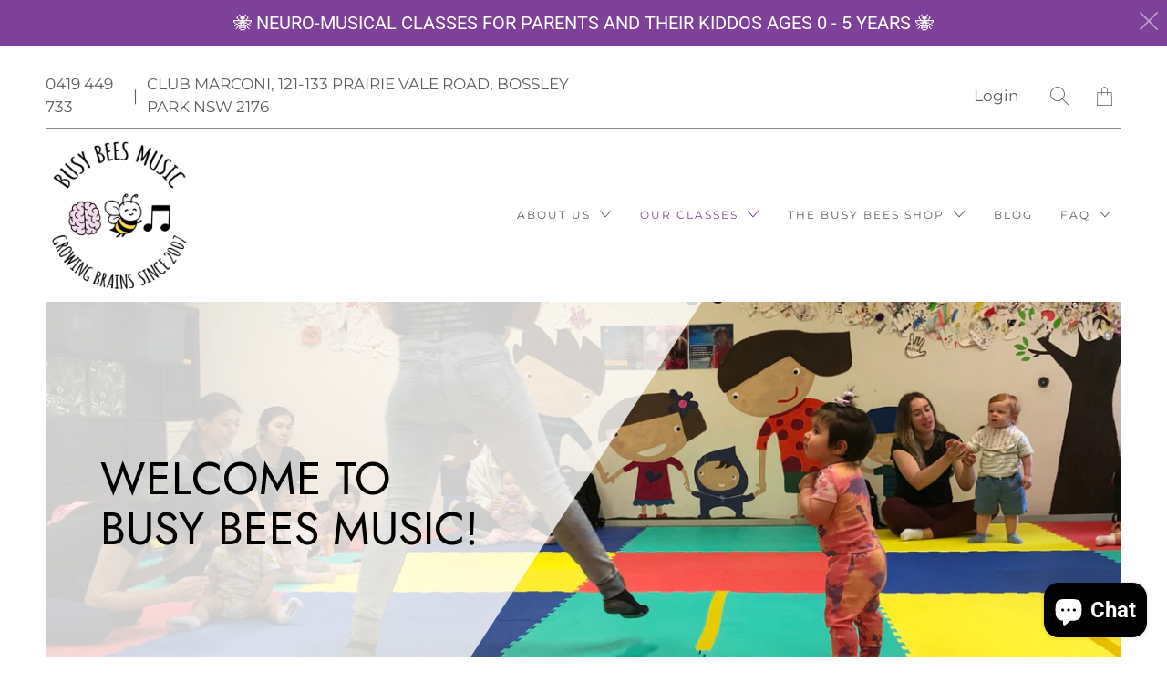

--- FILE ---
content_type: text/html; charset=utf-8
request_url: https://www.busybeesmusic.com.au/pages/busy-bees-music
body_size: 26233
content:


 <!DOCTYPE html>
<!--[if IE 9 ]><html class="ie ie9" lang="en"> <![endif]-->
<!--[if (gte IE 10)|!(IE)]><!--><html lang="en"> <!--<![endif]-->
<head> <meta charset="utf-8"> <meta http-equiv="cleartype" content="on"> <meta name="robots" content="index,follow"> <title>Busy Bees Music</title> <meta name="description" content="Welcome to Busy Bees Music!   Busy Bees Music is a boutique, little studio in Club Marconi at Bossley Park Sydney.  At Busy Bees Music, Miss Tania is an accredited studio teaching the Kindermusik curricula, Drums Alive curricula and is a MTA accredited piano teacher.    Her passion is spreading the power and joy of mus" />
  

  

<meta name="author" content="Busy Bees Music">
<meta property="og:url" content="https://www.busybeesmusic.com.au/pages/busy-bees-music">
<meta property="og:site_name" content="Busy Bees Music"> <meta property="og:type" content="article"> <meta property="og:title" content="Busy Bees Music"> <meta property="og:image:width" content=""> <meta property="og:image:height" content=""> <meta property="og:description" content="Welcome to Busy Bees Music!   Busy Bees Music is a boutique, little studio in Club Marconi at Bossley Park Sydney.  At Busy Bees Music, Miss Tania is an accredited studio teaching the Kindermusik curricula, Drums Alive curricula and is a MTA accredited piano teacher.    Her passion is spreading the power and joy of mus">




<meta name="twitter:card" content="summary"> <!-- Mobile Specific Metas --> <meta name="HandheldFriendly" content="True"> <meta name="MobileOptimized" content="320"> <meta name="viewport" content="width=device-width,initial-scale=1"> <meta name="theme-color" content="#ffffff"> <!-- Preconnect Domains --> <link rel="preconnect" href="https://cdn.shopify.com" crossorigin> <link rel="preconnect" href="https://fonts.shopify.com" crossorigin> <link rel="preconnect" href="https://monorail-edge.shopifysvc.com"> <!-- Preload Assets --> <link rel="preload" href="//www.busybeesmusic.com.au/cdn/shop/t/14/assets/vendors.js?v=4886482485464584791630415448" as="script"> <link rel="preload" href="//www.busybeesmusic.com.au/cdn/shop/t/14/assets/fancybox.css?v=30466120580444283401630415441" as="style"> <link rel="preload" href="//www.busybeesmusic.com.au/cdn/shop/t/14/assets/styles.css?v=22190661488834609391768421252" as="style"> <link rel="preload" href="//www.busybeesmusic.com.au/cdn/shop/t/14/assets/app.js?v=17788115511471348351630415466" as="script"> <!-- Stylesheet for Fancybox library --> <link href="//www.busybeesmusic.com.au/cdn/shop/t/14/assets/fancybox.css?v=30466120580444283401630415441" rel="stylesheet" type="text/css" media="all" /> <!-- Stylesheets for Artisan --> <link href="//www.busybeesmusic.com.au/cdn/shop/t/14/assets/styles.css?v=22190661488834609391768421252" rel="stylesheet" type="text/css" media="all" /> <link rel="shortcut icon" type="image/x-icon" href="//www.busybeesmusic.com.au/cdn/shop/files/Logo_smile_4_180x180.png?v=1768261546"> <link rel="apple-touch-icon" href="//www.busybeesmusic.com.au/cdn/shop/files/Logo_smile_4_180x180.png?v=1768261546"/> <link rel="apple-touch-icon" sizes="72x72" href="//www.busybeesmusic.com.au/cdn/shop/files/Logo_smile_4_72x72.png?v=1768261546"/> <link rel="apple-touch-icon" sizes="114x114" href="//www.busybeesmusic.com.au/cdn/shop/files/Logo_smile_4_114x114.png?v=1768261546"/> <link rel="apple-touch-icon" sizes="180x180" href="//www.busybeesmusic.com.au/cdn/shop/files/Logo_smile_4_180x180.png?v=1768261546"/> <link rel="apple-touch-icon" sizes="228x228" href="//www.busybeesmusic.com.au/cdn/shop/files/Logo_smile_4_228x228.png?v=1768261546"/> <link rel="canonical" href="https://www.busybeesmusic.com.au/pages/busy-bees-music"/> <script>
    window.Theme = window.Theme || {};
    window.Theme.version = '1.4.2';
    window.Theme.name = 'Artisan';</script> <script>
    
Shopify = window.Shopify || {};


window.Shopify.theme_settings = {};
window.Shopify.routes = {};

window.Shopify.theme_settings.current_locale = "en";
window.Shopify.theme_settings.shop_url = "https://www.busybeesmusic.com.au";


window.Shopify.theme_settings.search_option = "product";
window.Shopify.theme_settings.search_items_to_display = 5;
window.Shopify.theme_settings.enable_autocomplete = true;


window.Shopify.theme_settings.cart_action = "ajax";
window.Shopify.theme_settings.display_inventory_left = false;
window.Shopify.theme_settings.limit_quantity = false;


window.Shopify.theme_settings.free_text = "Free";


window.Shopify.theme_settings.product_form_style = "swatches";
window.Shopify.theme_settings.enable_quickshop = false;
window.Shopify.theme_settings.inventory_threshold = 10;
window.Shopify.theme_settings.free_price_text = "Free";


window.Shopify.theme_settings.collection_swatches = false;
window.Shopify.theme_settings.collection_secondary_image = false;
window.Shopify.theme_settings.enable_shopify_collection_badges = true;
window.Shopify.theme_settings.display_tos_checkbox = false;
window.Shopify.theme_settings.go_to_checkout = true;
window.Shopify.theme_settings.enable_shopify_review_comments = true;


window.Shopify.theme_settings.heading_accent = "none";
window.Shopify.theme_settings.heading_animation = true;


window.Shopify.translation = window.Shopify.translation || {};


window.Shopify.translation.newsletter_success_text = "Thank you for joining our mailing list!";


window.Shopify.translation.menu = "Menu";


window.Shopify.translation.agree_to_terms_warning = "You must agree with the terms and conditions to checkout.";
window.Shopify.translation.cart_discount = "Discount";
window.Shopify.translation.subtotal = "Subtotal";
window.Shopify.translation.edit_cart = "Edit Cart";
window.Shopify.translation.add_to_cart_success = "Translation missing: en.layout.general.add_to_cart_success";
window.Shopify.translation.agree_to_terms_html = "Agree to Terms";
window.Shopify.translation.checkout = "Checkout";
window.Shopify.translation.or = "Translation missing: en.layout.general.or";
window.Shopify.translation.continue_shopping = "Continue";
window.Shopify.translation.cart_remove = "Remove";


window.Shopify.translation.product_add_to_cart_success = "Added";
window.Shopify.translation.product_add_to_cart = "Add to Cart";
window.Shopify.translation.product_notify_form_email = "Email address";
window.Shopify.translation.product_notify_form_send = "Send";
window.Shopify.translation.items_left_count_one = "item left";
window.Shopify.translation.items_left_count_other = "items left";
window.Shopify.translation.product_sold_out = "Sold Out";
window.Shopify.translation.product_unavailable = "Unavailable";
window.Shopify.translation.product_notify_form_success = "Thanks! We will notify you when this product becomes available!";
window.Shopify.translation.product_savings = "You save:";
window.Shopify.translation.product_from = "from";



window.Shopify.translation.search = "Search";
window.Shopify.translation.all_results = "View all results";
window.Shopify.translation.no_results = "No results found.";


window.Shopify.media_queries = window.Shopify.media_queries || {};
window.Shopify.media_queries.small = window.matchMedia( "(max-width: 480px)" );
window.Shopify.media_queries.medium = window.matchMedia( "(max-width: 798px)" );
window.Shopify.media_queries.large = window.matchMedia( "(min-width: 799px)" );
window.Shopify.media_queries.larger = window.matchMedia( "(min-width: 960px)" );
window.Shopify.media_queries.xlarge = window.matchMedia( "(min-width: 1200px)" );
window.Shopify.media_queries.ie10 = window.matchMedia( "all and (-ms-high-contrast: none), (-ms-high-contrast: active)" );
window.Shopify.media_queries.tablet = window.matchMedia( "only screen and (min-width: 799px) and (max-width: 1024px)" );


Currency = window.Currency || {};


Currency.shop_currency = "AUD";
Currency.default_currency = "USD";
Currency.display_format = "money_with_currency_format";
Currency.money_format = "${{amount}} AUD";
Currency.money_format_no_currency = "${{amount}}";
Currency.money_format_currency = "${{amount}} AUD";
Currency.native_multi_currency = false;
Currency.shipping_calculator = false;
Currency.iso_code = "AUD";
Currency.symbol = "$";


window.Shopify.routes.root_url = "/";
window.Shopify.routes.search_url = "/search";
window.Shopify.routes.cart_url = "/cart";</script> <script src="//www.busybeesmusic.com.au/cdn/shop/t/14/assets/vendors.js?v=4886482485464584791630415448" defer></script> <script src="//www.busybeesmusic.com.au/cdn/shop/t/14/assets/app.js?v=17788115511471348351630415466" defer></script> <!-- pxu-sections-js start DO NOT EDIT --><script src="//www.busybeesmusic.com.au/cdn/shop/t/14/assets/pxu-sections.js?v=95061568281450201171729197878" defer></script><!-- DO NOT EDIT pxu-sections-js end-->
<script>window.performance && window.performance.mark && window.performance.mark('shopify.content_for_header.start');</script><meta name="google-site-verification" content="S7MzXaO4vK3hqfzunu7M4v2SRwzbpHHl_Rdnj8gIFx0">
<meta name="facebook-domain-verification" content="uq89q4jjp5s6q6q7nr9riwk59uv4s3">
<meta name="facebook-domain-verification" content="v2cnuvt33t3zziz64l6nka5fkrzqqv">
<meta name="google-site-verification" content="igfC_394iFlvHUtkG5DHxM6ZJT_u_vo_ZlUjX8K4ARQ">
<meta name="facebook-domain-verification" content="gg21f7fb9ri1p5w0k8l9s3s3j108jo">
<meta id="shopify-digital-wallet" name="shopify-digital-wallet" content="/27852308549/digital_wallets/dialog">
<meta name="shopify-checkout-api-token" content="15bdb52788421e6b68b0b9f20b8e4c9a">
<meta id="in-context-paypal-metadata" data-shop-id="27852308549" data-venmo-supported="false" data-environment="production" data-locale="en_US" data-paypal-v4="true" data-currency="AUD">
<script async="async" src="/checkouts/internal/preloads.js?locale=en-AU"></script>
<script id="apple-pay-shop-capabilities" type="application/json">{"shopId":27852308549,"countryCode":"AU","currencyCode":"AUD","merchantCapabilities":["supports3DS"],"merchantId":"gid:\/\/shopify\/Shop\/27852308549","merchantName":"Busy Bees Music","requiredBillingContactFields":["postalAddress","email","phone"],"requiredShippingContactFields":["postalAddress","email","phone"],"shippingType":"shipping","supportedNetworks":["visa","masterCard"],"total":{"type":"pending","label":"Busy Bees Music","amount":"1.00"},"shopifyPaymentsEnabled":true,"supportsSubscriptions":true}</script>
<script id="shopify-features" type="application/json">{"accessToken":"15bdb52788421e6b68b0b9f20b8e4c9a","betas":["rich-media-storefront-analytics"],"domain":"www.busybeesmusic.com.au","predictiveSearch":true,"shopId":27852308549,"locale":"en"}</script>
<script>var Shopify = Shopify || {};
Shopify.shop = "thebusybeesshop.myshopify.com";
Shopify.locale = "en";
Shopify.currency = {"active":"AUD","rate":"1.0"};
Shopify.country = "AU";
Shopify.theme = {"name":"OOTS - Copy of Artisan-v1.4.2","id":126663098557,"schema_name":"Artisan","schema_version":"1.4.2","theme_store_id":null,"role":"main"};
Shopify.theme.handle = "null";
Shopify.theme.style = {"id":null,"handle":null};
Shopify.cdnHost = "www.busybeesmusic.com.au/cdn";
Shopify.routes = Shopify.routes || {};
Shopify.routes.root = "/";</script>
<script type="module">!function(o){(o.Shopify=o.Shopify||{}).modules=!0}(window);</script>
<script>!function(o){function n(){var o=[];function n(){o.push(Array.prototype.slice.apply(arguments))}return n.q=o,n}var t=o.Shopify=o.Shopify||{};t.loadFeatures=n(),t.autoloadFeatures=n()}(window);</script>
<script id="shop-js-analytics" type="application/json">{"pageType":"page"}</script>
<script defer="defer" async type="module" src="//www.busybeesmusic.com.au/cdn/shopifycloud/shop-js/modules/v2/client.init-shop-cart-sync_BApSsMSl.en.esm.js"></script>
<script defer="defer" async type="module" src="//www.busybeesmusic.com.au/cdn/shopifycloud/shop-js/modules/v2/chunk.common_CBoos6YZ.esm.js"></script>
<script type="module">
  await import("//www.busybeesmusic.com.au/cdn/shopifycloud/shop-js/modules/v2/client.init-shop-cart-sync_BApSsMSl.en.esm.js");
await import("//www.busybeesmusic.com.au/cdn/shopifycloud/shop-js/modules/v2/chunk.common_CBoos6YZ.esm.js");

  window.Shopify.SignInWithShop?.initShopCartSync?.({"fedCMEnabled":true,"windoidEnabled":true});

</script>
<script>(function() {
  var isLoaded = false;
  function asyncLoad() {
    if (isLoaded) return;
    isLoaded = true;
    var urls = ["https:\/\/cdn.nfcube.com\/instafeed-4e2970332f99c5fbad1fb63fb98827c2.js?shop=thebusybeesshop.myshopify.com","\/\/cdn.shopify.com\/proxy\/b6e0bb7bb787240274c7f721160e27b0c6623ef75572cf123aa9e577e049878a\/bucket.useifsapp.com\/theme-files-min\/js\/ifs-script-tag-min.js?v=1\u0026shop=thebusybeesshop.myshopify.com\u0026sp-cache-control=cHVibGljLCBtYXgtYWdlPTkwMA","https:\/\/popup.tible.tech\/app\/shop\/thebusybeesshop\/popup.js?v=20260113080810\u0026shop=thebusybeesshop.myshopify.com"];
    for (var i = 0; i <urls.length; i++) {
      var s = document.createElement('script');
      s.type = 'text/javascript';
      s.async = true;
      s.src = urls[i];
      var x = document.getElementsByTagName('script')[0];
      x.parentNode.insertBefore(s, x);
    }
  };
  if(window.attachEvent) {
    window.attachEvent('onload', asyncLoad);
  } else {
    window.addEventListener('load', asyncLoad, false);
  }
})();</script>
<script id="__st">var __st={"a":27852308549,"offset":39600,"reqid":"08da0aa7-e738-4eb4-a397-5522cd15a667-1768861845","pageurl":"www.busybeesmusic.com.au\/pages\/busy-bees-music","s":"pages-48742367301","u":"4b8e260da7ba","p":"page","rtyp":"page","rid":48742367301};</script>
<script>window.ShopifyPaypalV4VisibilityTracking = true;</script>
<script id="captcha-bootstrap">!function(){'use strict';const t='contact',e='account',n='new_comment',o=[[t,t],['blogs',n],['comments',n],[t,'customer']],c=[[e,'customer_login'],[e,'guest_login'],[e,'recover_customer_password'],[e,'create_customer']],r=t=>t.map((([t,e])=>`form[action*='/${t}']:not([data-nocaptcha='true']) input[name='form_type'][value='${e}']`)).join(','),a=t=>()=>t?[...document.querySelectorAll(t)].map((t=>t.form)):[];function s(){const t=[...o],e=r(t);return a(e)}const i='password',u='form_key',d=['recaptcha-v3-token','g-recaptcha-response','h-captcha-response',i],f=()=>{try{return window.sessionStorage}catch{return}},m='__shopify_v',_=t=>t.elements[u];function p(t,e,n=!1){try{const o=window.sessionStorage,c=JSON.parse(o.getItem(e)),{data:r}=function(t){const{data:e,action:n}=t;return t[m]||n?{data:e,action:n}:{data:t,action:n}}(c);for(const[e,n]of Object.entries(r))t.elements[e]&&(t.elements[e].value=n);n&&o.removeItem(e)}catch(o){console.error('form repopulation failed',{error:o})}}const l='form_type',E='cptcha';function T(t){t.dataset[E]=!0}const w=window,h=w.document,L='Shopify',v='ce_forms',y='captcha';let A=!1;((t,e)=>{const n=(g='f06e6c50-85a8-45c8-87d0-21a2b65856fe',I='https://cdn.shopify.com/shopifycloud/storefront-forms-hcaptcha/ce_storefront_forms_captcha_hcaptcha.v1.5.2.iife.js',D={infoText:'Protected by hCaptcha',privacyText:'Privacy',termsText:'Terms'},(t,e,n)=>{const o=w[L][v],c=o.bindForm;if(c)return c(t,g,e,D).then(n);var r;o.q.push([[t,g,e,D],n]),r=I,A||(h.body.append(Object.assign(h.createElement('script'),{id:'captcha-provider',async:!0,src:r})),A=!0)});var g,I,D;w[L]=w[L]||{},w[L][v]=w[L][v]||{},w[L][v].q=[],w[L][y]=w[L][y]||{},w[L][y].protect=function(t,e){n(t,void 0,e),T(t)},Object.freeze(w[L][y]),function(t,e,n,w,h,L){const[v,y,A,g]=function(t,e,n){const i=e?o:[],u=t?c:[],d=[...i,...u],f=r(d),m=r(i),_=r(d.filter((([t,e])=>n.includes(e))));return[a(f),a(m),a(_),s()]}(w,h,L),I=t=>{const e=t.target;return e instanceof HTMLFormElement?e:e&&e.form},D=t=>v().includes(t);t.addEventListener('submit',(t=>{const e=I(t);if(!e)return;const n=D(e)&&!e.dataset.hcaptchaBound&&!e.dataset.recaptchaBound,o=_(e),c=g().includes(e)&&(!o||!o.value);(n||c)&&t.preventDefault(),c&&!n&&(function(t){try{if(!f())return;!function(t){const e=f();if(!e)return;const n=_(t);if(!n)return;const o=n.value;o&&e.removeItem(o)}(t);const e=Array.from(Array(32),(()=>Math.random().toString(36)[2])).join('');!function(t,e){_(t)||t.append(Object.assign(document.createElement('input'),{type:'hidden',name:u})),t.elements[u].value=e}(t,e),function(t,e){const n=f();if(!n)return;const o=[...t.querySelectorAll(`input[type='${i}']`)].map((({name:t})=>t)),c=[...d,...o],r={};for(const[a,s]of new FormData(t).entries())c.includes(a)||(r[a]=s);n.setItem(e,JSON.stringify({[m]:1,action:t.action,data:r}))}(t,e)}catch(e){console.error('failed to persist form',e)}}(e),e.submit())}));const S=(t,e)=>{t&&!t.dataset[E]&&(n(t,e.some((e=>e===t))),T(t))};for(const o of['focusin','change'])t.addEventListener(o,(t=>{const e=I(t);D(e)&&S(e,y())}));const B=e.get('form_key'),M=e.get(l),P=B&&M;t.addEventListener('DOMContentLoaded',(()=>{const t=y();if(P)for(const e of t)e.elements[l].value===M&&p(e,B);[...new Set([...A(),...v().filter((t=>'true'===t.dataset.shopifyCaptcha))])].forEach((e=>S(e,t)))}))}(h,new URLSearchParams(w.location.search),n,t,e,['guest_login'])})(!0,!0)}();</script>
<script integrity="sha256-4kQ18oKyAcykRKYeNunJcIwy7WH5gtpwJnB7kiuLZ1E=" data-source-attribution="shopify.loadfeatures" defer="defer" src="//www.busybeesmusic.com.au/cdn/shopifycloud/storefront/assets/storefront/load_feature-a0a9edcb.js" crossorigin="anonymous"></script>
<script data-source-attribution="shopify.dynamic_checkout.dynamic.init">var Shopify=Shopify||{};Shopify.PaymentButton=Shopify.PaymentButton||{isStorefrontPortableWallets:!0,init:function(){window.Shopify.PaymentButton.init=function(){};var t=document.createElement("script");t.src="https://www.busybeesmusic.com.au/cdn/shopifycloud/portable-wallets/latest/portable-wallets.en.js",t.type="module",document.head.appendChild(t)}};
</script>
<script data-source-attribution="shopify.dynamic_checkout.buyer_consent">
  function portableWalletsHideBuyerConsent(e){var t=document.getElementById("shopify-buyer-consent"),n=document.getElementById("shopify-subscription-policy-button");t&&n&&(t.classList.add("hidden"),t.setAttribute("aria-hidden","true"),n.removeEventListener("click",e))}function portableWalletsShowBuyerConsent(e){var t=document.getElementById("shopify-buyer-consent"),n=document.getElementById("shopify-subscription-policy-button");t&&n&&(t.classList.remove("hidden"),t.removeAttribute("aria-hidden"),n.addEventListener("click",e))}window.Shopify?.PaymentButton&&(window.Shopify.PaymentButton.hideBuyerConsent=portableWalletsHideBuyerConsent,window.Shopify.PaymentButton.showBuyerConsent=portableWalletsShowBuyerConsent);
</script>
<script data-source-attribution="shopify.dynamic_checkout.cart.bootstrap">document.addEventListener("DOMContentLoaded",(function(){function t(){return document.querySelector("shopify-accelerated-checkout-cart, shopify-accelerated-checkout")}if(t())Shopify.PaymentButton.init();else{new MutationObserver((function(e,n){t()&&(Shopify.PaymentButton.init(),n.disconnect())})).observe(document.body,{childList:!0,subtree:!0})}}));
</script>
<link id="shopify-accelerated-checkout-styles" rel="stylesheet" media="screen" href="https://www.busybeesmusic.com.au/cdn/shopifycloud/portable-wallets/latest/accelerated-checkout-backwards-compat.css" crossorigin="anonymous">
<style id="shopify-accelerated-checkout-cart">
        #shopify-buyer-consent {
  margin-top: 1em;
  display: inline-block;
  width: 100%;
}

#shopify-buyer-consent.hidden {
  display: none;
}

#shopify-subscription-policy-button {
  background: none;
  border: none;
  padding: 0;
  text-decoration: underline;
  font-size: inherit;
  cursor: pointer;
}

#shopify-subscription-policy-button::before {
  box-shadow: none;
}

      </style>

<script>window.performance && window.performance.mark && window.performance.mark('shopify.content_for_header.end');</script> <noscript> <style>
      .slideshow {
        opacity: 1;
      }

      .product_gallery {
        opacity: 1;
      }

      .mainBar__container.overflow--hidden {
        overflow: visible;
      }

      .newsletter-popup.remodal {
        display: none;
      }

      .fallbackImage {
        max-width: 100%;
      }

      .noscript {
        display: block;
      }

      img.lazyload[src*="_100x"],
      img.lazyload[src*="_50x"] {
        display: none;
      }

      .product_gallery_nav {
        display: none;
      }</style></noscript> <!-- Hotjar Tracking Code for www.busybeesmusic.com.au -->
<script>
    (function(h,o,t,j,a,r){
        h.hj=h.hj||function(){(h.hj.q=h.hj.q||[]).push(arguments)};
        h._hjSettings={hjid:2611825,hjsv:6};
        a=o.getElementsByTagName('head')[0];
        r=o.createElement('script');r.async=1;
        r.src=t+h._hjSettings.hjid+j+h._hjSettings.hjsv;
        a.appendChild(r);
    })(window,document,'https://static.hotjar.com/c/hotjar-','.js?sv=');
</script>
<!-- pxu-sections-css start DO NOT EDIT --><link href="//www.busybeesmusic.com.au/cdn/shop/t/14/assets/pxu-sections.css?v=47263561514360652261744318659" rel="stylesheet" type="text/css" media="all" /><!-- DO NOT EDIT pxu-sections-css end-->
<script src="https://cdn.shopify.com/extensions/e4b3a77b-20c9-4161-b1bb-deb87046128d/inbox-1253/assets/inbox-chat-loader.js" type="text/javascript" defer="defer"></script>
<script src="https://cdn.shopify.com/extensions/019b8cbe-684e-7816-b84e-59c9fa41ad1c/instagram-story-app-45/assets/instagram-story.js" type="text/javascript" defer="defer"></script>
<link href="https://cdn.shopify.com/extensions/019b8cbe-684e-7816-b84e-59c9fa41ad1c/instagram-story-app-45/assets/instagram-story.css" rel="stylesheet" type="text/css" media="all">
<link href="https://monorail-edge.shopifysvc.com" rel="dns-prefetch">
<script>(function(){if ("sendBeacon" in navigator && "performance" in window) {try {var session_token_from_headers = performance.getEntriesByType('navigation')[0].serverTiming.find(x => x.name == '_s').description;} catch {var session_token_from_headers = undefined;}var session_cookie_matches = document.cookie.match(/_shopify_s=([^;]*)/);var session_token_from_cookie = session_cookie_matches && session_cookie_matches.length === 2 ? session_cookie_matches[1] : "";var session_token = session_token_from_headers || session_token_from_cookie || "";function handle_abandonment_event(e) {var entries = performance.getEntries().filter(function(entry) {return /monorail-edge.shopifysvc.com/.test(entry.name);});if (!window.abandonment_tracked && entries.length === 0) {window.abandonment_tracked = true;var currentMs = Date.now();var navigation_start = performance.timing.navigationStart;var payload = {shop_id: 27852308549,url: window.location.href,navigation_start,duration: currentMs - navigation_start,session_token,page_type: "page"};window.navigator.sendBeacon("https://monorail-edge.shopifysvc.com/v1/produce", JSON.stringify({schema_id: "online_store_buyer_site_abandonment/1.1",payload: payload,metadata: {event_created_at_ms: currentMs,event_sent_at_ms: currentMs}}));}}window.addEventListener('pagehide', handle_abandonment_event);}}());</script>
<script id="web-pixels-manager-setup">(function e(e,d,r,n,o){if(void 0===o&&(o={}),!Boolean(null===(a=null===(i=window.Shopify)||void 0===i?void 0:i.analytics)||void 0===a?void 0:a.replayQueue)){var i,a;window.Shopify=window.Shopify||{};var t=window.Shopify;t.analytics=t.analytics||{};var s=t.analytics;s.replayQueue=[],s.publish=function(e,d,r){return s.replayQueue.push([e,d,r]),!0};try{self.performance.mark("wpm:start")}catch(e){}var l=function(){var e={modern:/Edge?\/(1{2}[4-9]|1[2-9]\d|[2-9]\d{2}|\d{4,})\.\d+(\.\d+|)|Firefox\/(1{2}[4-9]|1[2-9]\d|[2-9]\d{2}|\d{4,})\.\d+(\.\d+|)|Chrom(ium|e)\/(9{2}|\d{3,})\.\d+(\.\d+|)|(Maci|X1{2}).+ Version\/(15\.\d+|(1[6-9]|[2-9]\d|\d{3,})\.\d+)([,.]\d+|)( \(\w+\)|)( Mobile\/\w+|) Safari\/|Chrome.+OPR\/(9{2}|\d{3,})\.\d+\.\d+|(CPU[ +]OS|iPhone[ +]OS|CPU[ +]iPhone|CPU IPhone OS|CPU iPad OS)[ +]+(15[._]\d+|(1[6-9]|[2-9]\d|\d{3,})[._]\d+)([._]\d+|)|Android:?[ /-](13[3-9]|1[4-9]\d|[2-9]\d{2}|\d{4,})(\.\d+|)(\.\d+|)|Android.+Firefox\/(13[5-9]|1[4-9]\d|[2-9]\d{2}|\d{4,})\.\d+(\.\d+|)|Android.+Chrom(ium|e)\/(13[3-9]|1[4-9]\d|[2-9]\d{2}|\d{4,})\.\d+(\.\d+|)|SamsungBrowser\/([2-9]\d|\d{3,})\.\d+/,legacy:/Edge?\/(1[6-9]|[2-9]\d|\d{3,})\.\d+(\.\d+|)|Firefox\/(5[4-9]|[6-9]\d|\d{3,})\.\d+(\.\d+|)|Chrom(ium|e)\/(5[1-9]|[6-9]\d|\d{3,})\.\d+(\.\d+|)([\d.]+$|.*Safari\/(?![\d.]+ Edge\/[\d.]+$))|(Maci|X1{2}).+ Version\/(10\.\d+|(1[1-9]|[2-9]\d|\d{3,})\.\d+)([,.]\d+|)( \(\w+\)|)( Mobile\/\w+|) Safari\/|Chrome.+OPR\/(3[89]|[4-9]\d|\d{3,})\.\d+\.\d+|(CPU[ +]OS|iPhone[ +]OS|CPU[ +]iPhone|CPU IPhone OS|CPU iPad OS)[ +]+(10[._]\d+|(1[1-9]|[2-9]\d|\d{3,})[._]\d+)([._]\d+|)|Android:?[ /-](13[3-9]|1[4-9]\d|[2-9]\d{2}|\d{4,})(\.\d+|)(\.\d+|)|Mobile Safari.+OPR\/([89]\d|\d{3,})\.\d+\.\d+|Android.+Firefox\/(13[5-9]|1[4-9]\d|[2-9]\d{2}|\d{4,})\.\d+(\.\d+|)|Android.+Chrom(ium|e)\/(13[3-9]|1[4-9]\d|[2-9]\d{2}|\d{4,})\.\d+(\.\d+|)|Android.+(UC? ?Browser|UCWEB|U3)[ /]?(15\.([5-9]|\d{2,})|(1[6-9]|[2-9]\d|\d{3,})\.\d+)\.\d+|SamsungBrowser\/(5\.\d+|([6-9]|\d{2,})\.\d+)|Android.+MQ{2}Browser\/(14(\.(9|\d{2,})|)|(1[5-9]|[2-9]\d|\d{3,})(\.\d+|))(\.\d+|)|K[Aa][Ii]OS\/(3\.\d+|([4-9]|\d{2,})\.\d+)(\.\d+|)/},d=e.modern,r=e.legacy,n=navigator.userAgent;return n.match(d)?"modern":n.match(r)?"legacy":"unknown"}(),u="modern"===l?"modern":"legacy",c=(null!=n?n:{modern:"",legacy:""})[u],f=function(e){return[e.baseUrl,"/wpm","/b",e.hashVersion,"modern"===e.buildTarget?"m":"l",".js"].join("")}({baseUrl:d,hashVersion:r,buildTarget:u}),m=function(e){var d=e.version,r=e.bundleTarget,n=e.surface,o=e.pageUrl,i=e.monorailEndpoint;return{emit:function(e){var a=e.status,t=e.errorMsg,s=(new Date).getTime(),l=JSON.stringify({metadata:{event_sent_at_ms:s},events:[{schema_id:"web_pixels_manager_load/3.1",payload:{version:d,bundle_target:r,page_url:o,status:a,surface:n,error_msg:t},metadata:{event_created_at_ms:s}}]});if(!i)return console&&console.warn&&console.warn("[Web Pixels Manager] No Monorail endpoint provided, skipping logging."),!1;try{return self.navigator.sendBeacon.bind(self.navigator)(i,l)}catch(e){}var u=new XMLHttpRequest;try{return u.open("POST",i,!0),u.setRequestHeader("Content-Type","text/plain"),u.send(l),!0}catch(e){return console&&console.warn&&console.warn("[Web Pixels Manager] Got an unhandled error while logging to Monorail."),!1}}}}({version:r,bundleTarget:l,surface:e.surface,pageUrl:self.location.href,monorailEndpoint:e.monorailEndpoint});try{o.browserTarget=l,function(e){var d=e.src,r=e.async,n=void 0===r||r,o=e.onload,i=e.onerror,a=e.sri,t=e.scriptDataAttributes,s=void 0===t?{}:t,l=document.createElement("script"),u=document.querySelector("head"),c=document.querySelector("body");if(l.async=n,l.src=d,a&&(l.integrity=a,l.crossOrigin="anonymous"),s)for(var f in s)if(Object.prototype.hasOwnProperty.call(s,f))try{l.dataset[f]=s[f]}catch(e){}if(o&&l.addEventListener("load",o),i&&l.addEventListener("error",i),u)u.appendChild(l);else{if(!c)throw new Error("Did not find a head or body element to append the script");c.appendChild(l)}}({src:f,async:!0,onload:function(){if(!function(){var e,d;return Boolean(null===(d=null===(e=window.Shopify)||void 0===e?void 0:e.analytics)||void 0===d?void 0:d.initialized)}()){var d=window.webPixelsManager.init(e)||void 0;if(d){var r=window.Shopify.analytics;r.replayQueue.forEach((function(e){var r=e[0],n=e[1],o=e[2];d.publishCustomEvent(r,n,o)})),r.replayQueue=[],r.publish=d.publishCustomEvent,r.visitor=d.visitor,r.initialized=!0}}},onerror:function(){return m.emit({status:"failed",errorMsg:"".concat(f," has failed to load")})},sri:function(e){var d=/^sha384-[A-Za-z0-9+/=]+$/;return"string"==typeof e&&d.test(e)}(c)?c:"",scriptDataAttributes:o}),m.emit({status:"loading"})}catch(e){m.emit({status:"failed",errorMsg:(null==e?void 0:e.message)||"Unknown error"})}}})({shopId: 27852308549,storefrontBaseUrl: "https://www.busybeesmusic.com.au",extensionsBaseUrl: "https://extensions.shopifycdn.com/cdn/shopifycloud/web-pixels-manager",monorailEndpoint: "https://monorail-edge.shopifysvc.com/unstable/produce_batch",surface: "storefront-renderer",enabledBetaFlags: ["2dca8a86"],webPixelsConfigList: [{"id":"1481212093","configuration":"{\"pixel_id\":\"152920810291527\",\"pixel_type\":\"facebook_pixel\"}","eventPayloadVersion":"v1","runtimeContext":"OPEN","scriptVersion":"ca16bc87fe92b6042fbaa3acc2fbdaa6","type":"APP","apiClientId":2329312,"privacyPurposes":["ANALYTICS","MARKETING","SALE_OF_DATA"],"dataSharingAdjustments":{"protectedCustomerApprovalScopes":["read_customer_address","read_customer_email","read_customer_name","read_customer_personal_data","read_customer_phone"]}},{"id":"541917373","configuration":"{\"config\":\"{\\\"pixel_id\\\":\\\"AW-1000182078\\\",\\\"target_country\\\":\\\"AU\\\",\\\"gtag_events\\\":[{\\\"type\\\":\\\"search\\\",\\\"action_label\\\":\\\"AW-1000182078\\\/M824CMqTxeACEL6i9twD\\\"},{\\\"type\\\":\\\"begin_checkout\\\",\\\"action_label\\\":\\\"AW-1000182078\\\/p70SCMeTxeACEL6i9twD\\\"},{\\\"type\\\":\\\"view_item\\\",\\\"action_label\\\":[\\\"AW-1000182078\\\/f1duCMGTxeACEL6i9twD\\\",\\\"MC-C01S23QWMW\\\"]},{\\\"type\\\":\\\"purchase\\\",\\\"action_label\\\":[\\\"AW-1000182078\\\/aqTQCL6TxeACEL6i9twD\\\",\\\"MC-C01S23QWMW\\\"]},{\\\"type\\\":\\\"page_view\\\",\\\"action_label\\\":[\\\"AW-1000182078\\\/SklXCLuTxeACEL6i9twD\\\",\\\"MC-C01S23QWMW\\\"]},{\\\"type\\\":\\\"add_payment_info\\\",\\\"action_label\\\":\\\"AW-1000182078\\\/SxpJCM2TxeACEL6i9twD\\\"},{\\\"type\\\":\\\"add_to_cart\\\",\\\"action_label\\\":\\\"AW-1000182078\\\/1yClCMSTxeACEL6i9twD\\\"}],\\\"enable_monitoring_mode\\\":false}\"}","eventPayloadVersion":"v1","runtimeContext":"OPEN","scriptVersion":"b2a88bafab3e21179ed38636efcd8a93","type":"APP","apiClientId":1780363,"privacyPurposes":[],"dataSharingAdjustments":{"protectedCustomerApprovalScopes":["read_customer_address","read_customer_email","read_customer_name","read_customer_personal_data","read_customer_phone"]}},{"id":"103153853","eventPayloadVersion":"v1","runtimeContext":"LAX","scriptVersion":"1","type":"CUSTOM","privacyPurposes":["ANALYTICS"],"name":"Google Analytics tag (migrated)"},{"id":"shopify-app-pixel","configuration":"{}","eventPayloadVersion":"v1","runtimeContext":"STRICT","scriptVersion":"0450","apiClientId":"shopify-pixel","type":"APP","privacyPurposes":["ANALYTICS","MARKETING"]},{"id":"shopify-custom-pixel","eventPayloadVersion":"v1","runtimeContext":"LAX","scriptVersion":"0450","apiClientId":"shopify-pixel","type":"CUSTOM","privacyPurposes":["ANALYTICS","MARKETING"]}],isMerchantRequest: false,initData: {"shop":{"name":"Busy Bees Music","paymentSettings":{"currencyCode":"AUD"},"myshopifyDomain":"thebusybeesshop.myshopify.com","countryCode":"AU","storefrontUrl":"https:\/\/www.busybeesmusic.com.au"},"customer":null,"cart":null,"checkout":null,"productVariants":[],"purchasingCompany":null},},"https://www.busybeesmusic.com.au/cdn","fcfee988w5aeb613cpc8e4bc33m6693e112",{"modern":"","legacy":""},{"shopId":"27852308549","storefrontBaseUrl":"https:\/\/www.busybeesmusic.com.au","extensionBaseUrl":"https:\/\/extensions.shopifycdn.com\/cdn\/shopifycloud\/web-pixels-manager","surface":"storefront-renderer","enabledBetaFlags":"[\"2dca8a86\"]","isMerchantRequest":"false","hashVersion":"fcfee988w5aeb613cpc8e4bc33m6693e112","publish":"custom","events":"[[\"page_viewed\",{}]]"});</script><script>
  window.ShopifyAnalytics = window.ShopifyAnalytics || {};
  window.ShopifyAnalytics.meta = window.ShopifyAnalytics.meta || {};
  window.ShopifyAnalytics.meta.currency = 'AUD';
  var meta = {"page":{"pageType":"page","resourceType":"page","resourceId":48742367301,"requestId":"08da0aa7-e738-4eb4-a397-5522cd15a667-1768861845"}};
  for (var attr in meta) {
    window.ShopifyAnalytics.meta[attr] = meta[attr];
  }
</script>
<script class="analytics">
  (function () {
    var customDocumentWrite = function(content) {
      var jquery = null;

      if (window.jQuery) {
        jquery = window.jQuery;
      } else if (window.Checkout && window.Checkout.$) {
        jquery = window.Checkout.$;
      }

      if (jquery) {
        jquery('body').append(content);
      }
    };

    var hasLoggedConversion = function(token) {
      if (token) {
        return document.cookie.indexOf('loggedConversion=' + token) !== -1;
      }
      return false;
    }

    var setCookieIfConversion = function(token) {
      if (token) {
        var twoMonthsFromNow = new Date(Date.now());
        twoMonthsFromNow.setMonth(twoMonthsFromNow.getMonth() + 2);

        document.cookie = 'loggedConversion=' + token + '; expires=' + twoMonthsFromNow;
      }
    }

    var trekkie = window.ShopifyAnalytics.lib = window.trekkie = window.trekkie || [];
    if (trekkie.integrations) {
      return;
    }
    trekkie.methods = [
      'identify',
      'page',
      'ready',
      'track',
      'trackForm',
      'trackLink'
    ];
    trekkie.factory = function(method) {
      return function() {
        var args = Array.prototype.slice.call(arguments);
        args.unshift(method);
        trekkie.push(args);
        return trekkie;
      };
    };
    for (var i = 0; i < trekkie.methods.length; i++) {
      var key = trekkie.methods[i];
      trekkie[key] = trekkie.factory(key);
    }
    trekkie.load = function(config) {
      trekkie.config = config || {};
      trekkie.config.initialDocumentCookie = document.cookie;
      var first = document.getElementsByTagName('script')[0];
      var script = document.createElement('script');
      script.type = 'text/javascript';
      script.onerror = function(e) {
        var scriptFallback = document.createElement('script');
        scriptFallback.type = 'text/javascript';
        scriptFallback.onerror = function(error) {
                var Monorail = {
      produce: function produce(monorailDomain, schemaId, payload) {
        var currentMs = new Date().getTime();
        var event = {
          schema_id: schemaId,
          payload: payload,
          metadata: {
            event_created_at_ms: currentMs,
            event_sent_at_ms: currentMs
          }
        };
        return Monorail.sendRequest("https://" + monorailDomain + "/v1/produce", JSON.stringify(event));
      },
      sendRequest: function sendRequest(endpointUrl, payload) {
        // Try the sendBeacon API
        if (window && window.navigator && typeof window.navigator.sendBeacon === 'function' && typeof window.Blob === 'function' && !Monorail.isIos12()) {
          var blobData = new window.Blob([payload], {
            type: 'text/plain'
          });

          if (window.navigator.sendBeacon(endpointUrl, blobData)) {
            return true;
          } // sendBeacon was not successful

        } // XHR beacon

        var xhr = new XMLHttpRequest();

        try {
          xhr.open('POST', endpointUrl);
          xhr.setRequestHeader('Content-Type', 'text/plain');
          xhr.send(payload);
        } catch (e) {
          console.log(e);
        }

        return false;
      },
      isIos12: function isIos12() {
        return window.navigator.userAgent.lastIndexOf('iPhone; CPU iPhone OS 12_') !== -1 || window.navigator.userAgent.lastIndexOf('iPad; CPU OS 12_') !== -1;
      }
    };
    Monorail.produce('monorail-edge.shopifysvc.com',
      'trekkie_storefront_load_errors/1.1',
      {shop_id: 27852308549,
      theme_id: 126663098557,
      app_name: "storefront",
      context_url: window.location.href,
      source_url: "//www.busybeesmusic.com.au/cdn/s/trekkie.storefront.cd680fe47e6c39ca5d5df5f0a32d569bc48c0f27.min.js"});

        };
        scriptFallback.async = true;
        scriptFallback.src = '//www.busybeesmusic.com.au/cdn/s/trekkie.storefront.cd680fe47e6c39ca5d5df5f0a32d569bc48c0f27.min.js';
        first.parentNode.insertBefore(scriptFallback, first);
      };
      script.async = true;
      script.src = '//www.busybeesmusic.com.au/cdn/s/trekkie.storefront.cd680fe47e6c39ca5d5df5f0a32d569bc48c0f27.min.js';
      first.parentNode.insertBefore(script, first);
    };
    trekkie.load(
      {"Trekkie":{"appName":"storefront","development":false,"defaultAttributes":{"shopId":27852308549,"isMerchantRequest":null,"themeId":126663098557,"themeCityHash":"8684487622884170445","contentLanguage":"en","currency":"AUD","eventMetadataId":"4a6d7c89-b09c-491b-b47d-b34e5b2fc5f7"},"isServerSideCookieWritingEnabled":true,"monorailRegion":"shop_domain","enabledBetaFlags":["65f19447"]},"Session Attribution":{},"S2S":{"facebookCapiEnabled":true,"source":"trekkie-storefront-renderer","apiClientId":580111}}
    );

    var loaded = false;
    trekkie.ready(function() {
      if (loaded) return;
      loaded = true;

      window.ShopifyAnalytics.lib = window.trekkie;

      var originalDocumentWrite = document.write;
      document.write = customDocumentWrite;
      try { window.ShopifyAnalytics.merchantGoogleAnalytics.call(this); } catch(error) {};
      document.write = originalDocumentWrite;

      window.ShopifyAnalytics.lib.page(null,{"pageType":"page","resourceType":"page","resourceId":48742367301,"requestId":"08da0aa7-e738-4eb4-a397-5522cd15a667-1768861845","shopifyEmitted":true});

      var match = window.location.pathname.match(/checkouts\/(.+)\/(thank_you|post_purchase)/)
      var token = match? match[1]: undefined;
      if (!hasLoggedConversion(token)) {
        setCookieIfConversion(token);
        
      }
    });


        var eventsListenerScript = document.createElement('script');
        eventsListenerScript.async = true;
        eventsListenerScript.src = "//www.busybeesmusic.com.au/cdn/shopifycloud/storefront/assets/shop_events_listener-3da45d37.js";
        document.getElementsByTagName('head')[0].appendChild(eventsListenerScript);

})();</script>
  <script>
  if (!window.ga || (window.ga && typeof window.ga !== 'function')) {
    window.ga = function ga() {
      (window.ga.q = window.ga.q || []).push(arguments);
      if (window.Shopify && window.Shopify.analytics && typeof window.Shopify.analytics.publish === 'function') {
        window.Shopify.analytics.publish("ga_stub_called", {}, {sendTo: "google_osp_migration"});
      }
      console.error("Shopify's Google Analytics stub called with:", Array.from(arguments), "\nSee https://help.shopify.com/manual/promoting-marketing/pixels/pixel-migration#google for more information.");
    };
    if (window.Shopify && window.Shopify.analytics && typeof window.Shopify.analytics.publish === 'function') {
      window.Shopify.analytics.publish("ga_stub_initialized", {}, {sendTo: "google_osp_migration"});
    }
  }
</script>
<script
  defer
  src="https://www.busybeesmusic.com.au/cdn/shopifycloud/perf-kit/shopify-perf-kit-3.0.4.min.js"
  data-application="storefront-renderer"
  data-shop-id="27852308549"
  data-render-region="gcp-us-central1"
  data-page-type="page"
  data-theme-instance-id="126663098557"
  data-theme-name="Artisan"
  data-theme-version="1.4.2"
  data-monorail-region="shop_domain"
  data-resource-timing-sampling-rate="10"
  data-shs="true"
  data-shs-beacon="true"
  data-shs-export-with-fetch="true"
  data-shs-logs-sample-rate="1"
  data-shs-beacon-endpoint="https://www.busybeesmusic.com.au/api/collect"
></script>
</head>

<body class="page-details8"
  data-money-format="${{amount}} AUD"
  data-shop-url="https://www.busybeesmusic.com.au"
  data-active-currency="AUD"
  data-currency-format="money_with_currency_format"
  data-default-currency="AUD"
  data-current-currency="AUD"> <div id="shopify-section-header" class="shopify-section header-section">



<script type="application/ld+json">
  {
    "@context": "http://schema.org",
    "@type": "Organization",
    "name": "Busy Bees Music",
    
      
      "logo": "https://www.busybeesmusic.com.au/cdn/shop/files/Logo_smile_4_1080x.png?v=1768261546",
    
    "sameAs": [
      "",
      "https://facebook.com/busybeesmusic",
      "",
      "http://instagram.com/busybeesmusic",
      "",
      "",
      "https://www.youtube.com/channel/UCbHZI50WJ3NO39Ucc21odKQ",
      ""
    ],
    "url": "https://www.busybeesmusic.com.au/pages/busy-bees-music"
  }
</script> <div class="announcementBar textAlign--center"> <div class="announcementBar__container"> <a href="/collections"> <p>🐝 NEURO-MUSICAL CLASSES FOR PARENTS AND THEIR KIDDOS AGES 0 - 5 YEARS  🐝</p></a></div> <span class="announcementBar__close icon-cross js-close-announcement"></span></div>
  



<div data-section-id="header" data-section-type="header-section"> <header role="banner" class="section"> <div class="container"> <div class="one-whole column has-full-width-on-mobile"> <nav class="topBar topBar--disclosure-enabled"> <div class="topBar__container"> <span class="topBar__information"> <a href="tel:0419449733">0419 449 733</a> <span class="spacer">|</span> <p>CLUB MARCONI, 121-133 PRAIRIE VALE ROAD, BOSSLEY PARK  NSW 2176</p><p></p></span> <div class="topBar__details"><div class="topBar__currencyConverter smallScreen--hide"></div><div class="topBar__menu smallScreen--show"> <a href="#" class="icon-menu js-menu" title="My Account "></a></div> <div class="topBar__account smallScreen--hide"> <a href="/account" title="My Account "><p>Login</p></a></div> <div class="topBar__search"> <a title="Search" href="/search" tabindex="0"><span class="icon-search"></span></a> <div class="search__dropdown animated fadeIn"> <div class="search__form" data-autocomplete-true> <form action="/search" class="search_form"> <input type="hidden" name="type" value="product" /> <label for="q" class="visuallyhidden">Search our site</label> <input id="q" class="search__input" type="text" name="q" placeholder="Search our site" value="" autocapitalize="off" autocomplete="off" autocorrect="off" /> <input type="submit" name="submit" class="search__button action_button" value="Search" /></form></div></div></div> <a href="/" class="topBar__logo--mobile"> <img src="//www.busybeesmusic.com.au/cdn/shop/files/Logo_smile_4_410x.png?v=1768261546" class="primary_logo" alt="Busy Bees Music" style="max-width: 170px;" /></a> <div class="cart_container"> <div class="topBar__cartWrapper"> <a href="/cart" class="topBar__cart mini_cart"> <span class="visuallyhidden">Translation missing: en.layout.general.title</span> <span class="cart-icon icon-shopping-purse"></span> <span class="topBar__cartCount cart_count hidden">0</span></a> <div class="topBar__miniCart animated fadeIn"> <div class="miniCart__empty js-empty-cart__message "> <p class="empty_cart">Your Cart is Empty</p></div> <form id="mini_cart_form" action="/checkout" method="post" data-money-format="${{amount}}" data-shop-currency="AUD" data-shop-name="Busy Bees Music" class="js-cart_content__form js-minicart-form mini-cart-form hidden"> <ul class="cart_items js-cart_items"></ul> <div class="miniCart__details"> <div class="miniCart__subtotal js-cart_subtotal textAlign--right"> <span class="subtotal__text">Subtotal:</span> <span class="subtotal__money"> <span class="money">
                              


  $0.00 AUD</span></span></div> <textarea class="miniCart__orderNotes" id="note" name="note" rows="2" placeholder="Order Notes"></textarea> <div class="miniCart__warningBox warning-box"></div> <div class="miniCart__buttons"> <a href="/cart" class="secondary_button button">View cart</a> <input type="submit" class="action_button" value="Checkout" /></div></div></form></div></div></div></div></div></nav> <nav class="mainBar"> <div class="mainBar__container vertical__middle overflow--hidden"> <div class="mainBar__siteName"> <div class="h1"> <a href="/" class="mainBar__logo"> <img src="//www.busybeesmusic.com.au/cdn/shop/files/Logo_smile_4_410x.png?v=1768261546" class="primary_logo" alt="Busy Bees Music" style="max-width: 170px;" /></a></div></div> <div class="mainBar__mainMenu menuPosition--right"> <ul class="mainMenu js-navigation"> <li class="dropdown" aria-haspopup="true" aria-expanded="false"> <a  class="mainMenu__link "
           href="/pages/our-vibe" >
          About Us <span class="icon-down-caret"></span></a> <ul class="mainMenu__submenu"> <li><a class="" href="/pages/about-miss-tania">Meet Miss Tania</a></li> <li><a class="" href="/pages/professional-development">Inside Miss Tania's Brain</a></li> <li><a class="" href="/pages/contact-us">Contact Us</a></li></ul></li> <li class="dropdown" aria-haspopup="true" aria-expanded="false"> <a  class="mainMenu__link active"
           href="/pages/busy-bees-music" >
          Our Classes <span class="icon-down-caret"></span></a> <ul class="mainMenu__submenu"> <li><a class="" href="/pages/infant-massage">Baby Massage:  0 - 12 months</a></li> <li><a class="" href="/pages/kids-music-classes-6-months-15-months">Baby Bounce:  ages 6 months - 15 months</a></li> <li><a class="" href="/pages/kids-music-classes-15-months-3-years">Busy Beats:  ages 15 months - 3 years</a></li> <li><a class="" href="/pages/kids-music-classes-3-4-years">Big Bees:  3-4 years</a></li> <li><a class="" href="/pages/the-play-room">The Play Room:  4 - 8 years</a></li> <li><a class="" href="/pages/drumtastic-classes">Drums Alive Classes:  8 years onwards</a></li> <li><a class="" href="/pages/piano-lessons">Piano Lessons:  All ages</a></li> <li><a class="" href="/pages/music-for-mums">Music for Mums</a></li></ul></li> <li class="dropdown" aria-haspopup="true" aria-expanded="false"> <a  class="mainMenu__link "
           href="/collections" >
          The Busy Bees Shop <span class="icon-down-caret"></span></a> <ul class="mainMenu__submenu"> <li><a class="" href="/collections/brain-growing-music-classes">Brain Growing Classes</a></li> <li class="sub-menu" aria-haspopup="true" aria-expanded="false"> <input id="music-more-dropdown" class="submenu--toggle" type="checkbox"> <a class=" "
                  href="/collections/music-more">
                  Music & More</a> <label for="music-more-dropdown" class="icon icon-plus"></label> <ul class="mainMenu__submenu__submenu"> <li><a href="/collections/bells-balls">Bells & Balls</a></li> <li><a href="/collections/shakers1">Shakers, Sticks & Scrapers</a></li> <li><a href="/collections/swish-sway">Swish & Sway</a></li> <li><a href="/collections/tap-play">Tap & Play</a></li> <li><a href="/collections/family-fun">Family & Fun</a></li></ul></li> <li><a class="" href="/collections/build-learn">Build & Learn</a></li> <li><a class="" href="/collections/imagine-create">Imagine & Create</a></li> <li><a class="" href="/collections/cuddle-love">Cuddle & Love</a></li> <li><a class="" href="/collections/baby-play">Baby & Play</a></li> <li><a class="" href="/collections/puzzles-games">Puzzles & Games</a></li> <li><a class="" href="/collections/move-balance">Move & Balance</a></li> <li><a class="" href="/collections/read-learn">Read & Learn</a></li> <li><a class="" href="/collections/mums-dads">Mums & Dads</a></li> <li><a class="" href="/collections/lactamo">Lactamo</a></li> <li><a class="" href="/collections/crazy-curls">Crazy Curls</a></li> <li><a class="" href="/collections/cards-wrap">Cards & Wrap</a></li> <li class="sub-menu" aria-haspopup="true" aria-expanded="false"> <input id="doterra-no-pong-dropdown" class="submenu--toggle" type="checkbox"> <a class=" "
                  href="/collections/doterra-nopong">
                  doTERRA & No Pong</a> <label for="doterra-no-pong-dropdown" class="icon icon-plus"></label> <ul class="mainMenu__submenu__submenu"> <li><a href="/collections/best-sellers">Best Sellers</a></li></ul></li> <li><a class="" href="/pages/virtual-shopping">Shopping By Appointment</a></li></ul></li> <li> <a href="/blogs/news" >Blog</a></li> <li class="dropdown" aria-haspopup="true" aria-expanded="false"> <a  class="mainMenu__link "
           href="/pages/faq" >
          FAQ <span class="icon-down-caret"></span></a> <ul class="mainMenu__submenu"> <li><a class="" href="/pages/faq-kindermusik">Kindermusik</a></li> <li><a class="" href="/pages/faq-piano-lessons">Piano Lessons</a></li> <li><a class="" href="/pages/faq-drumtastic">Drumtastic</a></li></ul></li>
    
  
</ul></div></div></nav></div></div></header>
</div>

<div class="mobileMenu__overlay is-inactive" style="margin-left: -100%;"> <span class="mobileMenu__close icon-cross"></span> <div class="mobileMenu__wrapper textAlign--center"> <a href="/" class="topBar__logo--mobile"> <img src="//www.busybeesmusic.com.au/cdn/shop/files/Logo_smile_4_410x.png?v=1768261546" class="primary_logo" alt="Busy Bees Music" style="max-width: 170px;" /></a> <div class="h2"><a href="tel:0419449733">0419 449 733</a></div> <p><p>CLUB MARCONI, 121-133 PRAIRIE VALE ROAD, BOSSLEY PARK  NSW 2176</p><p></p></p> <div class="mobileMenu__menu-wrap"> <ul id="mobileMenu" class="mobileMenu__list"> <li data-mobile-dropdown-rel="about-us" class="sublink"> <a  href="/pages/our-vibe" class="parent-link--true">
            About Us <span class="icon-down-caret"></span></a> <ul class="mobileMenu__submenu"> <li><a class="" href="/pages/about-miss-tania">Meet Miss Tania</a></li> <li><a class="" href="/pages/professional-development">Inside Miss Tania's Brain</a></li> <li><a class="" href="/pages/contact-us">Contact Us</a></li></ul></li> <li data-mobile-dropdown-rel="our-classes" class="sublink"> <a  href="/pages/busy-bees-music" class="parent-link--true">
            Our Classes <span class="icon-down-caret"></span></a> <ul class="mobileMenu__submenu"> <li><a class="" href="/pages/infant-massage">Baby Massage:  0 - 12 months</a></li> <li><a class="" href="/pages/kids-music-classes-6-months-15-months">Baby Bounce:  ages 6 months - 15 months</a></li> <li><a class="" href="/pages/kids-music-classes-15-months-3-years">Busy Beats:  ages 15 months - 3 years</a></li> <li><a class="" href="/pages/kids-music-classes-3-4-years">Big Bees:  3-4 years</a></li> <li><a class="" href="/pages/the-play-room">The Play Room:  4 - 8 years</a></li> <li><a class="" href="/pages/drumtastic-classes">Drums Alive Classes:  8 years onwards</a></li> <li><a class="" href="/pages/piano-lessons">Piano Lessons:  All ages</a></li> <li><a class="" href="/pages/music-for-mums">Music for Mums</a></li></ul></li> <li data-mobile-dropdown-rel="the-busy-bees-shop" class="sublink"> <a  href="/collections" class="parent-link--true">
            The Busy Bees Shop <span class="icon-down-caret"></span></a> <ul class="mobileMenu__submenu"> <li><a class="" href="/collections/brain-growing-music-classes">Brain Growing Classes</a></li> <li class="sub-menu" aria-haspopup="true" aria-expanded="false"> <input id="mobile--music-more-dropdown" class="submenu--toggle" type="checkbox"> <a class=" "
                    href="/collections/music-more">
                    Music & More</a> <label for="mobile--music-more-dropdown" class="icon icon-plus"></label> <ul class="mobileMenu__submenu__submenu"> <li><a href="/collections/bells-balls">Bells & Balls</a></li> <li><a href="/collections/shakers1">Shakers, Sticks & Scrapers</a></li> <li><a href="/collections/swish-sway">Swish & Sway</a></li> <li><a href="/collections/tap-play">Tap & Play</a></li> <li><a href="/collections/family-fun">Family & Fun</a></li></ul></li> <li><a class="" href="/collections/build-learn">Build & Learn</a></li> <li><a class="" href="/collections/imagine-create">Imagine & Create</a></li> <li><a class="" href="/collections/cuddle-love">Cuddle & Love</a></li> <li><a class="" href="/collections/baby-play">Baby & Play</a></li> <li><a class="" href="/collections/puzzles-games">Puzzles & Games</a></li> <li><a class="" href="/collections/move-balance">Move & Balance</a></li> <li><a class="" href="/collections/read-learn">Read & Learn</a></li> <li><a class="" href="/collections/mums-dads">Mums & Dads</a></li> <li><a class="" href="/collections/lactamo">Lactamo</a></li> <li><a class="" href="/collections/crazy-curls">Crazy Curls</a></li> <li><a class="" href="/collections/cards-wrap">Cards & Wrap</a></li> <li class="sub-menu" aria-haspopup="true" aria-expanded="false"> <input id="mobile--doterra-no-pong-dropdown" class="submenu--toggle" type="checkbox"> <a class=" "
                    href="/collections/doterra-nopong">
                    doTERRA & No Pong</a> <label for="mobile--doterra-no-pong-dropdown" class="icon icon-plus"></label> <ul class="mobileMenu__submenu__submenu"> <li><a href="/collections/best-sellers">Best Sellers</a></li></ul></li> <li><a class="" href="/pages/virtual-shopping">Shopping By Appointment</a></li></ul></li> <li data-mobile-dropdown-rel="blog"> <a  href="/blogs/news" class="parent-link--true">
            Blog</a></li> <li data-mobile-dropdown-rel="faq" class="sublink"> <a  href="/pages/faq" class="parent-link--true">
            FAQ <span class="icon-down-caret"></span></a> <ul class="mobileMenu__submenu"> <li><a class="" href="/pages/faq-kindermusik">Kindermusik</a></li> <li><a class="" href="/pages/faq-piano-lessons">Piano Lessons</a></li> <li><a class="" href="/pages/faq-drumtastic">Drumtastic</a></li></ul></li> <li class="mobileMenu__account"> <a href="/account" title="My Account ">Login</a></li> <li class="mobileMenu__currencyConverter"></li>
</ul></div> <div class="mobileMenu__social"> <ul class="social_icons horizontal"> <li><a href="https://facebook.com/busybeesmusic" title="Busy Bees Music on Facebook" rel="me" target="_blank"  rel="noopener"class="icon-facebook"></a></li> <li><a href="https://www.youtube.com/channel/UCbHZI50WJ3NO39Ucc21odKQ" title="Busy Bees Music on YouTube" rel="me" target="_blank"  rel="noopener"class="icon-youtube"></a></li> <li><a href="http://instagram.com/busybeesmusic" title="Busy Bees Music on Instagram" rel="me" target="_blank"  rel="noopener"class="icon-instagram"></a></li> <li><a href="mailto:tania@busybeesmusic.com.au" title="Email Busy Bees Music" rel="noopener"class="icon-mail"></a></li>
  
</ul></div></div>
</div> <div class="mobile-searchForm search-container search__form" data-autocomplete-true> <form class="search" action="/search"> <div class="search-wrapper"> <input type="hidden" name="type" value="product" /> <label for="q" class="visuallyhidden">Search our site</label> <input class="mobile-search__input" type="text" name="q" placeholder="Search our site" value="" x-webkit-speech autocapitalize="off" autocomplete="off" autocorrect="off" /> <button type="submit" name="search" class="search_button icon-search" value=" " style="margin-top:0" > <span class="visuallyhidden">Search</span> <span class"icon-search"></span></button></div></form></div>


<style>

  a.mainBar__logo, a.topBar__logo--mobile {
    color: #000000;
  }

  .announcementBar {
    background-color: #7d4199;
  }

  .announcementBar a,
  .announcementBar p,
  .announcementBar span {
    color: #ffffff;
  }

</style>




</div>

  

<div id="shopify-section-page-details8-template" class="shopify-section page-details-section details-section">

<section class="details__page"> <div class="draggableBlocks"> <div  class="page-details-block block__image_with_overlay block-id--page-details8-template-0 draggableBlock padding-toggle"> <section class="section is-width-standard banner padding--false"> <div class="container"> <div class="one-whole column"> <div class="gallery-cell block-page-details8-template-0" >
        
          

          






<div class="image-element__wrap" style=" "> <img  alt=""
        src="//www.busybeesmusic.com.au/cdn/shop/files/website_header_Busy_Bees_Music_classes_for_babies_for_kids_club_marconi_6_50x.png?v=1744844833"
        data-src="//www.busybeesmusic.com.au/cdn/shop/files/website_header_Busy_Bees_Music_classes_for_babies_for_kids_club_marconi_6_1600x.png?v=1744844833"
        data-sizes="auto"
        data-aspectratio="1600/600"
        data-srcset="//www.busybeesmusic.com.au/cdn/shop/files/website_header_Busy_Bees_Music_classes_for_babies_for_kids_club_marconi_6_5000x.png?v=1744844833 5000w,
    //www.busybeesmusic.com.au/cdn/shop/files/website_header_Busy_Bees_Music_classes_for_babies_for_kids_club_marconi_6_4500x.png?v=1744844833 4500w,
    //www.busybeesmusic.com.au/cdn/shop/files/website_header_Busy_Bees_Music_classes_for_babies_for_kids_club_marconi_6_4000x.png?v=1744844833 4000w,
    //www.busybeesmusic.com.au/cdn/shop/files/website_header_Busy_Bees_Music_classes_for_babies_for_kids_club_marconi_6_3500x.png?v=1744844833 3500w,
    //www.busybeesmusic.com.au/cdn/shop/files/website_header_Busy_Bees_Music_classes_for_babies_for_kids_club_marconi_6_3000x.png?v=1744844833 3000w,
    //www.busybeesmusic.com.au/cdn/shop/files/website_header_Busy_Bees_Music_classes_for_babies_for_kids_club_marconi_6_2500x.png?v=1744844833 2500w,
    //www.busybeesmusic.com.au/cdn/shop/files/website_header_Busy_Bees_Music_classes_for_babies_for_kids_club_marconi_6_2000x.png?v=1744844833 2000w,
    //www.busybeesmusic.com.au/cdn/shop/files/website_header_Busy_Bees_Music_classes_for_babies_for_kids_club_marconi_6_1800x.png?v=1744844833 1800w,
    //www.busybeesmusic.com.au/cdn/shop/files/website_header_Busy_Bees_Music_classes_for_babies_for_kids_club_marconi_6_1600x.png?v=1744844833 1600w,
    //www.busybeesmusic.com.au/cdn/shop/files/website_header_Busy_Bees_Music_classes_for_babies_for_kids_club_marconi_6_1400x.png?v=1744844833 1400w,
    //www.busybeesmusic.com.au/cdn/shop/files/website_header_Busy_Bees_Music_classes_for_babies_for_kids_club_marconi_6_1200x.png?v=1744844833 1200w,
    //www.busybeesmusic.com.au/cdn/shop/files/website_header_Busy_Bees_Music_classes_for_babies_for_kids_club_marconi_6_1000x.png?v=1744844833 1000w,
    //www.busybeesmusic.com.au/cdn/shop/files/website_header_Busy_Bees_Music_classes_for_babies_for_kids_club_marconi_6_800x.png?v=1744844833 800w,
    //www.busybeesmusic.com.au/cdn/shop/files/website_header_Busy_Bees_Music_classes_for_babies_for_kids_club_marconi_6_600x.png?v=1744844833 600w,
    //www.busybeesmusic.com.au/cdn/shop/files/website_header_Busy_Bees_Music_classes_for_babies_for_kids_club_marconi_6_400x.png?v=1744844833 400w,
    //www.busybeesmusic.com.au/cdn/shop/files/website_header_Busy_Bees_Music_classes_for_babies_for_kids_club_marconi_6_200x.png?v=1744844833 200w"
        height="600"
        width="1600"
        style=";"
        class="lazyload lazyload--fade-in 
            banner__image smallScreen--hide
          "
        srcset="data:image/svg+xml;utf8,<svg%20xmlns='http://www.w3.org/2000/svg'%20width='1600'%20height='600'></svg>"
  />
</div>



<noscript class="noscript"> <img src="//www.busybeesmusic.com.au/cdn/shop/files/website_header_Busy_Bees_Music_classes_for_babies_for_kids_club_marconi_6_2000x.png?v=1744844833" alt="" class="
            banner__image smallScreen--hide
           noscript">
</noscript>


          
            






<div class="image-element__wrap" style=" "> <img  alt=""
        src="//www.busybeesmusic.com.au/cdn/shop/files/website_header_Busy_Bees_Music_classes_for_babies_for_kids_club_marconi_6_50x.png?v=1744844833"
        data-src="//www.busybeesmusic.com.au/cdn/shop/files/website_header_Busy_Bees_Music_classes_for_babies_for_kids_club_marconi_6_1600x.png?v=1744844833"
        data-sizes="auto"
        data-aspectratio="1600/600"
        data-srcset="//www.busybeesmusic.com.au/cdn/shop/files/website_header_Busy_Bees_Music_classes_for_babies_for_kids_club_marconi_6_5000x.png?v=1744844833 5000w,
    //www.busybeesmusic.com.au/cdn/shop/files/website_header_Busy_Bees_Music_classes_for_babies_for_kids_club_marconi_6_4500x.png?v=1744844833 4500w,
    //www.busybeesmusic.com.au/cdn/shop/files/website_header_Busy_Bees_Music_classes_for_babies_for_kids_club_marconi_6_4000x.png?v=1744844833 4000w,
    //www.busybeesmusic.com.au/cdn/shop/files/website_header_Busy_Bees_Music_classes_for_babies_for_kids_club_marconi_6_3500x.png?v=1744844833 3500w,
    //www.busybeesmusic.com.au/cdn/shop/files/website_header_Busy_Bees_Music_classes_for_babies_for_kids_club_marconi_6_3000x.png?v=1744844833 3000w,
    //www.busybeesmusic.com.au/cdn/shop/files/website_header_Busy_Bees_Music_classes_for_babies_for_kids_club_marconi_6_2500x.png?v=1744844833 2500w,
    //www.busybeesmusic.com.au/cdn/shop/files/website_header_Busy_Bees_Music_classes_for_babies_for_kids_club_marconi_6_2000x.png?v=1744844833 2000w,
    //www.busybeesmusic.com.au/cdn/shop/files/website_header_Busy_Bees_Music_classes_for_babies_for_kids_club_marconi_6_1800x.png?v=1744844833 1800w,
    //www.busybeesmusic.com.au/cdn/shop/files/website_header_Busy_Bees_Music_classes_for_babies_for_kids_club_marconi_6_1600x.png?v=1744844833 1600w,
    //www.busybeesmusic.com.au/cdn/shop/files/website_header_Busy_Bees_Music_classes_for_babies_for_kids_club_marconi_6_1400x.png?v=1744844833 1400w,
    //www.busybeesmusic.com.au/cdn/shop/files/website_header_Busy_Bees_Music_classes_for_babies_for_kids_club_marconi_6_1200x.png?v=1744844833 1200w,
    //www.busybeesmusic.com.au/cdn/shop/files/website_header_Busy_Bees_Music_classes_for_babies_for_kids_club_marconi_6_1000x.png?v=1744844833 1000w,
    //www.busybeesmusic.com.au/cdn/shop/files/website_header_Busy_Bees_Music_classes_for_babies_for_kids_club_marconi_6_800x.png?v=1744844833 800w,
    //www.busybeesmusic.com.au/cdn/shop/files/website_header_Busy_Bees_Music_classes_for_babies_for_kids_club_marconi_6_600x.png?v=1744844833 600w,
    //www.busybeesmusic.com.au/cdn/shop/files/website_header_Busy_Bees_Music_classes_for_babies_for_kids_club_marconi_6_400x.png?v=1744844833 400w,
    //www.busybeesmusic.com.au/cdn/shop/files/website_header_Busy_Bees_Music_classes_for_babies_for_kids_club_marconi_6_200x.png?v=1744844833 200w"
        height="600"
        width="1600"
        style=";"
        class="lazyload lazyload--fade-in banner__img smallScreen--show"
        srcset="data:image/svg+xml;utf8,<svg%20xmlns='http://www.w3.org/2000/svg'%20width='1600'%20height='600'></svg>"
  />
</div>



<noscript class="noscript"> <img src="//www.busybeesmusic.com.au/cdn/shop/files/website_header_Busy_Bees_Music_classes_for_babies_for_kids_club_marconi_6_2000x.png?v=1744844833" alt="" class="banner__img smallScreen--show noscript">
</noscript> <div class="caption caption--left text_align--left"> <div class="svgShape caption__overlay caption__overlayShape--up "> <svg version="1.1" viewBox="0 0 100 100" preserveAspectRatio="none"> <polygon fill="#ffffff" points="60,100 100,0 0,0 0,100 "/></svg></div> <div class="caption__content align-left slideshow__content"> <h1 class="headline">
                  WELCOME TO BUSY BEES MUSIC!</h1></div></div></div></div></div>
</section>

<style>
  .block-page-details8-template-0 {
    color: #000000;
  }

  .block-page-details8-template-0 h1 {
    color: #000000;
  }

  .block-page-details8-template-0 .caption__button {
    color: #000000;
  }

  .block-page-details8-template-0 .pretext,
  .block-page-details8-template-0 .subtitle,
  .block-page-details8-template-0 h1.headline {
    color: #000000 !important; //overwriting CSS file
  }

  .block-page-details8-template-0 .hoverButton {
    color: #4e4e4e;
  }

  .block-page-details8-template-0 .hoverButton::before {
    background-color: #4e4e4e;
  }

  
    .block-page-details8-template-0 .caption__overlay {
      background-color: #ffffff;
    }
  

  

  .block-page-details8-template-0 .textButton:hover {
    opacity: 0.7;
    color: #4e4e4e;
  }
</style></div> <div  class="page-details-block block__divider block-id--4af0f670-60a7-454d-93df-d0af8dacea76 draggableBlock ">

          

            







<section class="section"> <div class="container"> <div class="one-whole column"> <hr class="divider divider--false"></div></div>
</section>

<style>
  #block__4af0f670-60a7-454d-93df-d0af8dacea76,
  #shopify-section-4af0f670-60a7-454d-93df-d0af8dacea76 {
    margin-top: 20px;
    margin-bottom: 20px;
  }
</style></div> <div  class="page-details-block block__rich_text_and_image block-id--page-details8-template-1 draggableBlock padding-toggle">

          

            









<style>

  #shopify-section-page-details8-template-1 .background__shape.solid svg {
    fill: ;
  }

  #shopify-section-page-details8-template-1 .background__shape.outline svg {
    stroke: ;
    stroke-width: 1.5;
    fill: none;
  }

  body:not(.index) .ls-shapeWrapper,
  body:not(.index) .rs-shapeWrapper,
  #shopify-section-page-details8-template-1 .ls-shapeWrapper,
  #shopify-section-page-details8-template-1 .rs-shapeWrapper {
    opacity: 0.0;
  }

  
  
  
  
  
  
  
  

</style>


<section class="richtext__section section  richtext__page-details8-template-1 section--draggable padding--false is-width-wide has-background"> <div class="container  fullWidth--false "> <div class="one-whole column richtext__background"> <div class="richtext__container text-size--medium textAlign--center"> <div class="richtext__content"> <h2 class="richtext__heading"></h2> <div class="richtext__text"> <p>As humans, our need to connect and feel connected is at the heart of everything we do.   And at Busy Bees Music, connection is the essence of our entire program.<br/></p><p>When we feel connected, we feel safe.  Safe enough to explore, learn and grow.    Connection opens the door to discovery, shaping the brain and forming and strengthening the neural pathways that support lifelong learn.<br/></p><p>In our weekly brain growing music classes, you’ll have the chance to slow down, tune in and experience joyful moments of connection with your child.  You’ll make music, make memories and maybe even make a few new friends along the way</p></div></div> <span class="richtext__background dim--false richtext__image "></span></div></div></div>
</section>

<style>
  .richtext__page-details8-template-1 .richtext__background {
    background-color: #7d4199;
  }

  

  

  .richtext__page-details8-template-1 .richtext__container h2,
  .richtext__page-details8-template-1 .richtext__container p {
    color: #fafafa;
  }

  /*Shapes*//* #Left side
  ================================================== */
  /*Shape 1*/
  #shopify-section-page-details8-template-1 .ls-shape1 {
    top: 0;
    left: 0;
  }

  #shopify-section-page-details8-template-1 .ls-shape1 .svgShape {
    -webkit-transform: translateX(-35%) scale(0.0);
        -ms-transform: translateX(-35%) scale(0.0);
            transform: translateX(-35%) scale(0.0);
    -webkit-transform-origin: center 0;
        -ms-transform-origin: center 0;
            transform-origin: center 0;
    width: 50%;
  }

  /*Shape 2*/
  #shopify-section-page-details8-template-1 .ls-shape2 {
    top: 50%;
    left: 0;
  }

  #shopify-section-page-details8-template-1 .ls-shape2 .svgShape {
    -webkit-transform: translateX(0) scale(0.0);
        -ms-transform: translateX(0) scale(0.0);
            transform: translateX(0) scale(0.0);
    -webkit-transform-origin: center 0;
        -ms-transform-origin: center 0;
            transform-origin: center 0;
    width: 80%;
  }

  /*Shape 3*/
  #shopify-section-page-details8-template-1 .ls-shape3 {
    bottom: 2%;
    left: 0;
  }

  #shopify-section-page-details8-template-1 .ls-shape3 .svgShape {
    -webkit-transform: translateX(-50%) scale(0.0);
        -ms-transform: translateX(-50%) scale(0.0);
            transform: translateX(-50%) scale(0.0);
    -webkit-transform-origin: center 100%;
        -ms-transform-origin: center 100%;
            transform-origin: center 100%;
    width: 100%;
  }

  /*Shape 4*/
  #shopify-section-page-details8-template-1 .ls-shape4 {
    bottom: 5%;
    left: 0;
  }

  #shopify-section-page-details8-template-1 .ls-shape4 .svgShape {
    -webkit-transform: translateX(0) scale(0.0);
        -ms-transform: translateX(0) scale(0.0);
            transform: translateX(0) scale(0.0);
    -webkit-transform-origin: center 100%;
        -ms-transform-origin: center 100%;
            transform-origin: center 100%;
    width: 30%;
  }

  /* #Right side
  ================================================== */
  /*Shape 1*/
  #shopify-section-page-details8-template-1 .rs-shape1 {
    top: 0;
    right: 0;
  }

  #shopify-section-page-details8-template-1 .rs-shape1 .svgShape {
    -webkit-transform: translateX(35%) scale(0.0);
        -ms-transform: translateX(35%) scale(0.0);
            transform: translateX(35%) scale(0.0);
    -webkit-transform-origin: center 0;
        -ms-transform-origin: center 0;
            transform-origin: center 0;
    width: 50%;
  }

  /*Shape 2*/
  #shopify-section-page-details8-template-1 .rs-shape2 {
    top: 20%;
    right: 0;
  }

  #shopify-section-page-details8-template-1 .rs-shape2 .svgShape {
    -webkit-transform: translateX(0) scale(0.0);
        -ms-transform: translateX(0) scale(0.0);
            transform: translateX(0) scale(0.0);
    -webkit-transform-origin: center 0;
        -ms-transform-origin: center 0;
            transform-origin: center 0;
    width: 80%;
  }

  /*Shape 3*/
  #shopify-section-page-details8-template-1 .rs-shape3 {
    bottom: 0;
    right: 0;
  }

  #shopify-section-page-details8-template-1 .rs-shape3 .svgShape {
    -webkit-transform: translateX(50%) scale(0.0);
        -ms-transform: translateX(50%) scale(0.0);
            transform: translateX(50%) scale(0.0);
    -webkit-transform-origin: center 100%;
        -ms-transform-origin: center 100%;
            transform-origin: center 100%;
    width: 100%;
  }

  /*Shape 4*/
  #shopify-section-page-details8-template-1 .rs-shape4 {
    bottom: 15%;
    right: 0;
  }

  #shopify-section-page-details8-template-1 .rs-shape4 .svgShape {
    -webkit-transform: translateX(0) scale(0.0);
        -ms-transform: translateX(0) scale(0.0);
            transform: translateX(0) scale(0.0);
    -webkit-transform-origin: center 100%;
        -ms-transform-origin: center 100%;
            transform-origin: center 100%;
    width: 30%;
  }
</style></div> <div  class="page-details-block block__image_with_text block-id--a6268a91-ad66-46ca-9951-4748d1c8071a draggableBlock ">

          

            









<style>

  #shopify-section-a6268a91-ad66-46ca-9951-4748d1c8071a .background__shape.solid svg {
    fill: ;
  }

  #shopify-section-a6268a91-ad66-46ca-9951-4748d1c8071a .background__shape.outline svg {
    stroke: ;
    stroke-width: 1.5;
    fill: none;
  }

  body:not(.index) .ls-shapeWrapper,
  body:not(.index) .rs-shapeWrapper,
  #shopify-section-a6268a91-ad66-46ca-9951-4748d1c8071a .ls-shapeWrapper,
  #shopify-section-a6268a91-ad66-46ca-9951-4748d1c8071a .rs-shapeWrapper {
    opacity: 0.0;
  }

  
  
  
  
  
  
  
  

</style>


<section class="section image-with-text--a6268a91-ad66-46ca-9951-4748d1c8071a"> <div class="container
    imageWithText__section
    image-position--left
    
        image1--true
    
    
    "> <div class="imageWithText__image-wrapper imageWithText__image-1-wrap ">
        
        
          






<div class="image-element__wrap" style=" max-width: 1080px;"> <img  alt=""
        src="//www.busybeesmusic.com.au/cdn/shop/files/Class_Logo_NEW_IDEAS_21_50x.png?v=1768546714"
        data-src="//www.busybeesmusic.com.au/cdn/shop/files/Class_Logo_NEW_IDEAS_21_1600x.png?v=1768546714"
        data-sizes="auto"
        data-aspectratio="1080/1080"
        data-srcset="//www.busybeesmusic.com.au/cdn/shop/files/Class_Logo_NEW_IDEAS_21_5000x.png?v=1768546714 5000w,
    //www.busybeesmusic.com.au/cdn/shop/files/Class_Logo_NEW_IDEAS_21_4500x.png?v=1768546714 4500w,
    //www.busybeesmusic.com.au/cdn/shop/files/Class_Logo_NEW_IDEAS_21_4000x.png?v=1768546714 4000w,
    //www.busybeesmusic.com.au/cdn/shop/files/Class_Logo_NEW_IDEAS_21_3500x.png?v=1768546714 3500w,
    //www.busybeesmusic.com.au/cdn/shop/files/Class_Logo_NEW_IDEAS_21_3000x.png?v=1768546714 3000w,
    //www.busybeesmusic.com.au/cdn/shop/files/Class_Logo_NEW_IDEAS_21_2500x.png?v=1768546714 2500w,
    //www.busybeesmusic.com.au/cdn/shop/files/Class_Logo_NEW_IDEAS_21_2000x.png?v=1768546714 2000w,
    //www.busybeesmusic.com.au/cdn/shop/files/Class_Logo_NEW_IDEAS_21_1800x.png?v=1768546714 1800w,
    //www.busybeesmusic.com.au/cdn/shop/files/Class_Logo_NEW_IDEAS_21_1600x.png?v=1768546714 1600w,
    //www.busybeesmusic.com.au/cdn/shop/files/Class_Logo_NEW_IDEAS_21_1400x.png?v=1768546714 1400w,
    //www.busybeesmusic.com.au/cdn/shop/files/Class_Logo_NEW_IDEAS_21_1200x.png?v=1768546714 1200w,
    //www.busybeesmusic.com.au/cdn/shop/files/Class_Logo_NEW_IDEAS_21_1000x.png?v=1768546714 1000w,
    //www.busybeesmusic.com.au/cdn/shop/files/Class_Logo_NEW_IDEAS_21_800x.png?v=1768546714 800w,
    //www.busybeesmusic.com.au/cdn/shop/files/Class_Logo_NEW_IDEAS_21_600x.png?v=1768546714 600w,
    //www.busybeesmusic.com.au/cdn/shop/files/Class_Logo_NEW_IDEAS_21_400x.png?v=1768546714 400w,
    //www.busybeesmusic.com.au/cdn/shop/files/Class_Logo_NEW_IDEAS_21_200x.png?v=1768546714 200w"
        height="1080"
        width="1080"
        style=";"
        class="lazyload lazyload--fade-in "
        srcset="data:image/svg+xml;utf8,<svg%20xmlns='http://www.w3.org/2000/svg'%20width='1080'%20height='1080'></svg>"
  />
</div>



<noscript class="noscript"> <img src="//www.busybeesmusic.com.au/cdn/shop/files/Class_Logo_NEW_IDEAS_21_2000x.png?v=1768546714" alt="" class=" noscript">
</noscript></div> <div class="imageWithText__text"> <div class="imageWithText__info show-border--false"> <h2 class="title">BABY MASSAGE CLASSES</h2> <div class="description"><p><strong>Baby massage classes</strong> at Busy Bees Music promote bonding and relaxation through gentle touch, incorporating neuro-touch techniques that stimulate brain development. This form of touch fosters healthy sensory integration and emotional regulation, enhancing your baby's physical and emotional well-being. You'll gain valuable skills to support your child's growth while enjoying a nurturing environment that strengthens your connection.</p></div> <a href="https://www.busybeesmusic.com.au/pages/infant-massage" class="hoverButton">Click Here</a></div></div></div>
</section>

<style>
/*Shapes*//* #Left side
  ================================================== */
  /*Shape 1*/
  #shopify-section-a6268a91-ad66-46ca-9951-4748d1c8071a .ls-shape1 {
    top: 0;
    left: 0;
  }

  #shopify-section-a6268a91-ad66-46ca-9951-4748d1c8071a .ls-shape1 .svgShape {
    -webkit-transform: translateX(-35%) scale(0.0);
        -ms-transform: translateX(-35%) scale(0.0);
            transform: translateX(-35%) scale(0.0);
    -webkit-transform-origin: center 0;
        -ms-transform-origin: center 0;
            transform-origin: center 0;
    width: 50%;
  }

  /*Shape 2*/
  #shopify-section-a6268a91-ad66-46ca-9951-4748d1c8071a .ls-shape2 {
    top: 50%;
    left: 0;
  }

  #shopify-section-a6268a91-ad66-46ca-9951-4748d1c8071a .ls-shape2 .svgShape {
    -webkit-transform: translateX(0) scale(0.0);
        -ms-transform: translateX(0) scale(0.0);
            transform: translateX(0) scale(0.0);
    -webkit-transform-origin: center 0;
        -ms-transform-origin: center 0;
            transform-origin: center 0;
    width: 80%;
  }

  /*Shape 3*/
  #shopify-section-a6268a91-ad66-46ca-9951-4748d1c8071a .ls-shape3 {
    bottom: 2%;
    left: 0;
  }

  #shopify-section-a6268a91-ad66-46ca-9951-4748d1c8071a .ls-shape3 .svgShape {
    -webkit-transform: translateX(-50%) scale(0.0);
        -ms-transform: translateX(-50%) scale(0.0);
            transform: translateX(-50%) scale(0.0);
    -webkit-transform-origin: center 100%;
        -ms-transform-origin: center 100%;
            transform-origin: center 100%;
    width: 100%;
  }

  /*Shape 4*/
  #shopify-section-a6268a91-ad66-46ca-9951-4748d1c8071a .ls-shape4 {
    bottom: 5%;
    left: 0;
  }

  #shopify-section-a6268a91-ad66-46ca-9951-4748d1c8071a .ls-shape4 .svgShape {
    -webkit-transform: translateX(0) scale(0.0);
        -ms-transform: translateX(0) scale(0.0);
            transform: translateX(0) scale(0.0);
    -webkit-transform-origin: center 100%;
        -ms-transform-origin: center 100%;
            transform-origin: center 100%;
    width: 30%;
  }

  /* #Right side
  ================================================== */
  /*Shape 1*/
  #shopify-section-a6268a91-ad66-46ca-9951-4748d1c8071a .rs-shape1 {
    top: 0;
    right: 0;
  }

  #shopify-section-a6268a91-ad66-46ca-9951-4748d1c8071a .rs-shape1 .svgShape {
    -webkit-transform: translateX(35%) scale(0.0);
        -ms-transform: translateX(35%) scale(0.0);
            transform: translateX(35%) scale(0.0);
    -webkit-transform-origin: center 0;
        -ms-transform-origin: center 0;
            transform-origin: center 0;
    width: 50%;
  }

  /*Shape 2*/
  #shopify-section-a6268a91-ad66-46ca-9951-4748d1c8071a .rs-shape2 {
    top: 20%;
    right: 0;
  }

  #shopify-section-a6268a91-ad66-46ca-9951-4748d1c8071a .rs-shape2 .svgShape {
    -webkit-transform: translateX(0) scale(0.0);
        -ms-transform: translateX(0) scale(0.0);
            transform: translateX(0) scale(0.0);
    -webkit-transform-origin: center 0;
        -ms-transform-origin: center 0;
            transform-origin: center 0;
    width: 80%;
  }

  /*Shape 3*/
  #shopify-section-a6268a91-ad66-46ca-9951-4748d1c8071a .rs-shape3 {
    bottom: 0;
    right: 0;
  }

  #shopify-section-a6268a91-ad66-46ca-9951-4748d1c8071a .rs-shape3 .svgShape {
    -webkit-transform: translateX(50%) scale(0.0);
        -ms-transform: translateX(50%) scale(0.0);
            transform: translateX(50%) scale(0.0);
    -webkit-transform-origin: center 100%;
        -ms-transform-origin: center 100%;
            transform-origin: center 100%;
    width: 100%;
  }

  /*Shape 4*/
  #shopify-section-a6268a91-ad66-46ca-9951-4748d1c8071a .rs-shape4 {
    bottom: 15%;
    right: 0;
  }

  #shopify-section-a6268a91-ad66-46ca-9951-4748d1c8071a .rs-shape4 .svgShape {
    -webkit-transform: translateX(0) scale(0.0);
        -ms-transform: translateX(0) scale(0.0);
            transform: translateX(0) scale(0.0);
    -webkit-transform-origin: center 100%;
        -ms-transform-origin: center 100%;
            transform-origin: center 100%;
    width: 30%;
  }
</style></div> <div  class="page-details-block block__image_with_text block-id--95577361-c80d-4074-94b6-55b74d01fbe7 draggableBlock ">

          

            









<style>

  #shopify-section-95577361-c80d-4074-94b6-55b74d01fbe7 .background__shape.solid svg {
    fill: ;
  }

  #shopify-section-95577361-c80d-4074-94b6-55b74d01fbe7 .background__shape.outline svg {
    stroke: ;
    stroke-width: 1.5;
    fill: none;
  }

  body:not(.index) .ls-shapeWrapper,
  body:not(.index) .rs-shapeWrapper,
  #shopify-section-95577361-c80d-4074-94b6-55b74d01fbe7 .ls-shapeWrapper,
  #shopify-section-95577361-c80d-4074-94b6-55b74d01fbe7 .rs-shapeWrapper {
    opacity: 0.0;
  }

  
  
  
  
  
  
  
  

</style>


<section class="section image-with-text--95577361-c80d-4074-94b6-55b74d01fbe7"> <div class="container
    imageWithText__section
    image-position--left
    
        image1--true
    
    
    "> <div class="imageWithText__image-wrapper imageWithText__image-1-wrap imageWithText__topIndex--true">
        
        
          






<div class="image-element__wrap" style=" max-width: 1080px;"> <img  alt=""
        src="//www.busybeesmusic.com.au/cdn/shop/files/Class_Logo_NEW_IDEAS_20_50x.png?v=1768546613"
        data-src="//www.busybeesmusic.com.au/cdn/shop/files/Class_Logo_NEW_IDEAS_20_1600x.png?v=1768546613"
        data-sizes="auto"
        data-aspectratio="1080/1080"
        data-srcset="//www.busybeesmusic.com.au/cdn/shop/files/Class_Logo_NEW_IDEAS_20_5000x.png?v=1768546613 5000w,
    //www.busybeesmusic.com.au/cdn/shop/files/Class_Logo_NEW_IDEAS_20_4500x.png?v=1768546613 4500w,
    //www.busybeesmusic.com.au/cdn/shop/files/Class_Logo_NEW_IDEAS_20_4000x.png?v=1768546613 4000w,
    //www.busybeesmusic.com.au/cdn/shop/files/Class_Logo_NEW_IDEAS_20_3500x.png?v=1768546613 3500w,
    //www.busybeesmusic.com.au/cdn/shop/files/Class_Logo_NEW_IDEAS_20_3000x.png?v=1768546613 3000w,
    //www.busybeesmusic.com.au/cdn/shop/files/Class_Logo_NEW_IDEAS_20_2500x.png?v=1768546613 2500w,
    //www.busybeesmusic.com.au/cdn/shop/files/Class_Logo_NEW_IDEAS_20_2000x.png?v=1768546613 2000w,
    //www.busybeesmusic.com.au/cdn/shop/files/Class_Logo_NEW_IDEAS_20_1800x.png?v=1768546613 1800w,
    //www.busybeesmusic.com.au/cdn/shop/files/Class_Logo_NEW_IDEAS_20_1600x.png?v=1768546613 1600w,
    //www.busybeesmusic.com.au/cdn/shop/files/Class_Logo_NEW_IDEAS_20_1400x.png?v=1768546613 1400w,
    //www.busybeesmusic.com.au/cdn/shop/files/Class_Logo_NEW_IDEAS_20_1200x.png?v=1768546613 1200w,
    //www.busybeesmusic.com.au/cdn/shop/files/Class_Logo_NEW_IDEAS_20_1000x.png?v=1768546613 1000w,
    //www.busybeesmusic.com.au/cdn/shop/files/Class_Logo_NEW_IDEAS_20_800x.png?v=1768546613 800w,
    //www.busybeesmusic.com.au/cdn/shop/files/Class_Logo_NEW_IDEAS_20_600x.png?v=1768546613 600w,
    //www.busybeesmusic.com.au/cdn/shop/files/Class_Logo_NEW_IDEAS_20_400x.png?v=1768546613 400w,
    //www.busybeesmusic.com.au/cdn/shop/files/Class_Logo_NEW_IDEAS_20_200x.png?v=1768546613 200w"
        height="1080"
        width="1080"
        style=";"
        class="lazyload lazyload--fade-in "
        srcset="data:image/svg+xml;utf8,<svg%20xmlns='http://www.w3.org/2000/svg'%20width='1080'%20height='1080'></svg>"
  />
</div>



<noscript class="noscript"> <img src="//www.busybeesmusic.com.au/cdn/shop/files/Class_Logo_NEW_IDEAS_20_2000x.png?v=1768546613" alt="" class=" noscript">
</noscript></div> <div class="imageWithText__text"> <div class="imageWithText__info show-border--false"> <h2 class="title">Baby Bounce (ages 6 months - 15 months)</h2> <div class="description"><p><strong>Baby Bounce</strong> is where you get to slow down with your bubba.   Designed for babies aged 6 months - 15 months, this class gives you space to bond through music, movement and rich sensory play.</p><p><strong>Baby Bounce</strong> celebrates the both births:  the birth of your baby and the birth of you as parent.   Every week we build early language, motor, and social skills while providing a fun and engaging way for you to connect with other parents and support your little one's development.</p></div> <a href="https://www.busybeesmusic.com.au/pages/kids-music-classes-6-months-15-months" class="hoverButton">click here</a></div></div></div>
</section>

<style>
/*Shapes*//* #Left side
  ================================================== */
  /*Shape 1*/
  #shopify-section-95577361-c80d-4074-94b6-55b74d01fbe7 .ls-shape1 {
    top: 0;
    left: 0;
  }

  #shopify-section-95577361-c80d-4074-94b6-55b74d01fbe7 .ls-shape1 .svgShape {
    -webkit-transform: translateX(-35%) scale(0.0);
        -ms-transform: translateX(-35%) scale(0.0);
            transform: translateX(-35%) scale(0.0);
    -webkit-transform-origin: center 0;
        -ms-transform-origin: center 0;
            transform-origin: center 0;
    width: 50%;
  }

  /*Shape 2*/
  #shopify-section-95577361-c80d-4074-94b6-55b74d01fbe7 .ls-shape2 {
    top: 50%;
    left: 0;
  }

  #shopify-section-95577361-c80d-4074-94b6-55b74d01fbe7 .ls-shape2 .svgShape {
    -webkit-transform: translateX(0) scale(0.0);
        -ms-transform: translateX(0) scale(0.0);
            transform: translateX(0) scale(0.0);
    -webkit-transform-origin: center 0;
        -ms-transform-origin: center 0;
            transform-origin: center 0;
    width: 80%;
  }

  /*Shape 3*/
  #shopify-section-95577361-c80d-4074-94b6-55b74d01fbe7 .ls-shape3 {
    bottom: 2%;
    left: 0;
  }

  #shopify-section-95577361-c80d-4074-94b6-55b74d01fbe7 .ls-shape3 .svgShape {
    -webkit-transform: translateX(-50%) scale(0.0);
        -ms-transform: translateX(-50%) scale(0.0);
            transform: translateX(-50%) scale(0.0);
    -webkit-transform-origin: center 100%;
        -ms-transform-origin: center 100%;
            transform-origin: center 100%;
    width: 100%;
  }

  /*Shape 4*/
  #shopify-section-95577361-c80d-4074-94b6-55b74d01fbe7 .ls-shape4 {
    bottom: 5%;
    left: 0;
  }

  #shopify-section-95577361-c80d-4074-94b6-55b74d01fbe7 .ls-shape4 .svgShape {
    -webkit-transform: translateX(0) scale(0.0);
        -ms-transform: translateX(0) scale(0.0);
            transform: translateX(0) scale(0.0);
    -webkit-transform-origin: center 100%;
        -ms-transform-origin: center 100%;
            transform-origin: center 100%;
    width: 30%;
  }

  /* #Right side
  ================================================== */
  /*Shape 1*/
  #shopify-section-95577361-c80d-4074-94b6-55b74d01fbe7 .rs-shape1 {
    top: 0;
    right: 0;
  }

  #shopify-section-95577361-c80d-4074-94b6-55b74d01fbe7 .rs-shape1 .svgShape {
    -webkit-transform: translateX(35%) scale(0.0);
        -ms-transform: translateX(35%) scale(0.0);
            transform: translateX(35%) scale(0.0);
    -webkit-transform-origin: center 0;
        -ms-transform-origin: center 0;
            transform-origin: center 0;
    width: 50%;
  }

  /*Shape 2*/
  #shopify-section-95577361-c80d-4074-94b6-55b74d01fbe7 .rs-shape2 {
    top: 20%;
    right: 0;
  }

  #shopify-section-95577361-c80d-4074-94b6-55b74d01fbe7 .rs-shape2 .svgShape {
    -webkit-transform: translateX(0) scale(0.0);
        -ms-transform: translateX(0) scale(0.0);
            transform: translateX(0) scale(0.0);
    -webkit-transform-origin: center 0;
        -ms-transform-origin: center 0;
            transform-origin: center 0;
    width: 80%;
  }

  /*Shape 3*/
  #shopify-section-95577361-c80d-4074-94b6-55b74d01fbe7 .rs-shape3 {
    bottom: 0;
    right: 0;
  }

  #shopify-section-95577361-c80d-4074-94b6-55b74d01fbe7 .rs-shape3 .svgShape {
    -webkit-transform: translateX(50%) scale(0.0);
        -ms-transform: translateX(50%) scale(0.0);
            transform: translateX(50%) scale(0.0);
    -webkit-transform-origin: center 100%;
        -ms-transform-origin: center 100%;
            transform-origin: center 100%;
    width: 100%;
  }

  /*Shape 4*/
  #shopify-section-95577361-c80d-4074-94b6-55b74d01fbe7 .rs-shape4 {
    bottom: 15%;
    right: 0;
  }

  #shopify-section-95577361-c80d-4074-94b6-55b74d01fbe7 .rs-shape4 .svgShape {
    -webkit-transform: translateX(0) scale(0.0);
        -ms-transform: translateX(0) scale(0.0);
            transform: translateX(0) scale(0.0);
    -webkit-transform-origin: center 100%;
        -ms-transform-origin: center 100%;
            transform-origin: center 100%;
    width: 30%;
  }
</style></div> <div  class="page-details-block block__image_with_text block-id--image_with_text_hPKQFc draggableBlock ">

          

            









<style>

  #shopify-section-image_with_text_hPKQFc .background__shape.solid svg {
    fill: ;
  }

  #shopify-section-image_with_text_hPKQFc .background__shape.outline svg {
    stroke: ;
    stroke-width: 1.5;
    fill: none;
  }

  body:not(.index) .ls-shapeWrapper,
  body:not(.index) .rs-shapeWrapper,
  #shopify-section-image_with_text_hPKQFc .ls-shapeWrapper,
  #shopify-section-image_with_text_hPKQFc .rs-shapeWrapper {
    opacity: 0.0;
  }

  
  
  
  
  
  
  
  

</style>


<section class="section image-with-text--image_with_text_hPKQFc"> <div class="container
    imageWithText__section
    image-position--left
    
        image1--true
    
    
    "> <div class="imageWithText__image-wrapper imageWithText__image-1-wrap ">
        
        
          






<div class="image-element__wrap" style=" max-width: 1080px;"> <img  alt=""
        src="//www.busybeesmusic.com.au/cdn/shop/files/Class_Logo_NEW_IDEAS_23_50x.png?v=1768546774"
        data-src="//www.busybeesmusic.com.au/cdn/shop/files/Class_Logo_NEW_IDEAS_23_1600x.png?v=1768546774"
        data-sizes="auto"
        data-aspectratio="1080/1080"
        data-srcset="//www.busybeesmusic.com.au/cdn/shop/files/Class_Logo_NEW_IDEAS_23_5000x.png?v=1768546774 5000w,
    //www.busybeesmusic.com.au/cdn/shop/files/Class_Logo_NEW_IDEAS_23_4500x.png?v=1768546774 4500w,
    //www.busybeesmusic.com.au/cdn/shop/files/Class_Logo_NEW_IDEAS_23_4000x.png?v=1768546774 4000w,
    //www.busybeesmusic.com.au/cdn/shop/files/Class_Logo_NEW_IDEAS_23_3500x.png?v=1768546774 3500w,
    //www.busybeesmusic.com.au/cdn/shop/files/Class_Logo_NEW_IDEAS_23_3000x.png?v=1768546774 3000w,
    //www.busybeesmusic.com.au/cdn/shop/files/Class_Logo_NEW_IDEAS_23_2500x.png?v=1768546774 2500w,
    //www.busybeesmusic.com.au/cdn/shop/files/Class_Logo_NEW_IDEAS_23_2000x.png?v=1768546774 2000w,
    //www.busybeesmusic.com.au/cdn/shop/files/Class_Logo_NEW_IDEAS_23_1800x.png?v=1768546774 1800w,
    //www.busybeesmusic.com.au/cdn/shop/files/Class_Logo_NEW_IDEAS_23_1600x.png?v=1768546774 1600w,
    //www.busybeesmusic.com.au/cdn/shop/files/Class_Logo_NEW_IDEAS_23_1400x.png?v=1768546774 1400w,
    //www.busybeesmusic.com.au/cdn/shop/files/Class_Logo_NEW_IDEAS_23_1200x.png?v=1768546774 1200w,
    //www.busybeesmusic.com.au/cdn/shop/files/Class_Logo_NEW_IDEAS_23_1000x.png?v=1768546774 1000w,
    //www.busybeesmusic.com.au/cdn/shop/files/Class_Logo_NEW_IDEAS_23_800x.png?v=1768546774 800w,
    //www.busybeesmusic.com.au/cdn/shop/files/Class_Logo_NEW_IDEAS_23_600x.png?v=1768546774 600w,
    //www.busybeesmusic.com.au/cdn/shop/files/Class_Logo_NEW_IDEAS_23_400x.png?v=1768546774 400w,
    //www.busybeesmusic.com.au/cdn/shop/files/Class_Logo_NEW_IDEAS_23_200x.png?v=1768546774 200w"
        height="1080"
        width="1080"
        style=";"
        class="lazyload lazyload--fade-in "
        srcset="data:image/svg+xml;utf8,<svg%20xmlns='http://www.w3.org/2000/svg'%20width='1080'%20height='1080'></svg>"
  />
</div>



<noscript class="noscript"> <img src="//www.busybeesmusic.com.au/cdn/shop/files/Class_Logo_NEW_IDEAS_23_2000x.png?v=1768546774" alt="" class=" noscript">
</noscript></div> <div class="imageWithText__text"> <div class="imageWithText__info show-border--false"> <h2 class="title">Busy Beats (ages 15 months - 3 years)</h2> <div class="description"><p><strong>Busy Beats</strong>is an interactive class for you and your toddler, aged 15 months to 3 years, to explore music, movement and play together - because <em>you</em> are their favourite play partner.  Each session enhances language development, social skills and motor coordination and allows your little toddler to express themselves and build confidence in a fun, supportive environment where you get to be part of it all.</p></div> <a href="https://www.busybeesmusic.com.au/pages/kids-music-classes-15-months-13-years" class="hoverButton">click here</a></div></div></div>
</section>

<style>
/*Shapes*//* #Left side
  ================================================== */
  /*Shape 1*/
  #shopify-section-image_with_text_hPKQFc .ls-shape1 {
    top: 0;
    left: 0;
  }

  #shopify-section-image_with_text_hPKQFc .ls-shape1 .svgShape {
    -webkit-transform: translateX(-35%) scale(0.0);
        -ms-transform: translateX(-35%) scale(0.0);
            transform: translateX(-35%) scale(0.0);
    -webkit-transform-origin: center 0;
        -ms-transform-origin: center 0;
            transform-origin: center 0;
    width: 50%;
  }

  /*Shape 2*/
  #shopify-section-image_with_text_hPKQFc .ls-shape2 {
    top: 50%;
    left: 0;
  }

  #shopify-section-image_with_text_hPKQFc .ls-shape2 .svgShape {
    -webkit-transform: translateX(0) scale(0.0);
        -ms-transform: translateX(0) scale(0.0);
            transform: translateX(0) scale(0.0);
    -webkit-transform-origin: center 0;
        -ms-transform-origin: center 0;
            transform-origin: center 0;
    width: 80%;
  }

  /*Shape 3*/
  #shopify-section-image_with_text_hPKQFc .ls-shape3 {
    bottom: 2%;
    left: 0;
  }

  #shopify-section-image_with_text_hPKQFc .ls-shape3 .svgShape {
    -webkit-transform: translateX(-50%) scale(0.0);
        -ms-transform: translateX(-50%) scale(0.0);
            transform: translateX(-50%) scale(0.0);
    -webkit-transform-origin: center 100%;
        -ms-transform-origin: center 100%;
            transform-origin: center 100%;
    width: 100%;
  }

  /*Shape 4*/
  #shopify-section-image_with_text_hPKQFc .ls-shape4 {
    bottom: 5%;
    left: 0;
  }

  #shopify-section-image_with_text_hPKQFc .ls-shape4 .svgShape {
    -webkit-transform: translateX(0) scale(0.0);
        -ms-transform: translateX(0) scale(0.0);
            transform: translateX(0) scale(0.0);
    -webkit-transform-origin: center 100%;
        -ms-transform-origin: center 100%;
            transform-origin: center 100%;
    width: 30%;
  }

  /* #Right side
  ================================================== */
  /*Shape 1*/
  #shopify-section-image_with_text_hPKQFc .rs-shape1 {
    top: 0;
    right: 0;
  }

  #shopify-section-image_with_text_hPKQFc .rs-shape1 .svgShape {
    -webkit-transform: translateX(35%) scale(0.0);
        -ms-transform: translateX(35%) scale(0.0);
            transform: translateX(35%) scale(0.0);
    -webkit-transform-origin: center 0;
        -ms-transform-origin: center 0;
            transform-origin: center 0;
    width: 50%;
  }

  /*Shape 2*/
  #shopify-section-image_with_text_hPKQFc .rs-shape2 {
    top: 20%;
    right: 0;
  }

  #shopify-section-image_with_text_hPKQFc .rs-shape2 .svgShape {
    -webkit-transform: translateX(0) scale(0.0);
        -ms-transform: translateX(0) scale(0.0);
            transform: translateX(0) scale(0.0);
    -webkit-transform-origin: center 0;
        -ms-transform-origin: center 0;
            transform-origin: center 0;
    width: 80%;
  }

  /*Shape 3*/
  #shopify-section-image_with_text_hPKQFc .rs-shape3 {
    bottom: 0;
    right: 0;
  }

  #shopify-section-image_with_text_hPKQFc .rs-shape3 .svgShape {
    -webkit-transform: translateX(50%) scale(0.0);
        -ms-transform: translateX(50%) scale(0.0);
            transform: translateX(50%) scale(0.0);
    -webkit-transform-origin: center 100%;
        -ms-transform-origin: center 100%;
            transform-origin: center 100%;
    width: 100%;
  }

  /*Shape 4*/
  #shopify-section-image_with_text_hPKQFc .rs-shape4 {
    bottom: 15%;
    right: 0;
  }

  #shopify-section-image_with_text_hPKQFc .rs-shape4 .svgShape {
    -webkit-transform: translateX(0) scale(0.0);
        -ms-transform: translateX(0) scale(0.0);
            transform: translateX(0) scale(0.0);
    -webkit-transform-origin: center 100%;
        -ms-transform-origin: center 100%;
            transform-origin: center 100%;
    width: 30%;
  }
</style></div> <div  class="page-details-block block__image_with_text block-id--image_with_text_UKWkWc draggableBlock ">

          

            









<style>

  #shopify-section-image_with_text_UKWkWc .background__shape.solid svg {
    fill: ;
  }

  #shopify-section-image_with_text_UKWkWc .background__shape.outline svg {
    stroke: ;
    stroke-width: 1.5;
    fill: none;
  }

  body:not(.index) .ls-shapeWrapper,
  body:not(.index) .rs-shapeWrapper,
  #shopify-section-image_with_text_UKWkWc .ls-shapeWrapper,
  #shopify-section-image_with_text_UKWkWc .rs-shapeWrapper {
    opacity: 0.0;
  }

  
  
  
  
  
  
  
  

</style>


<section class="section image-with-text--image_with_text_UKWkWc"> <div class="container
    imageWithText__section
    image-position--left
    
        image1--true
    
    
    "> <div class="imageWithText__image-wrapper imageWithText__image-1-wrap ">
        
        
          






<div class="image-element__wrap" style=" max-width: 1080px;"> <img  alt=""
        src="//www.busybeesmusic.com.au/cdn/shop/files/Class_Logo_NEW_IDEAS_24_50x.png?v=1768546993"
        data-src="//www.busybeesmusic.com.au/cdn/shop/files/Class_Logo_NEW_IDEAS_24_1600x.png?v=1768546993"
        data-sizes="auto"
        data-aspectratio="1080/1080"
        data-srcset="//www.busybeesmusic.com.au/cdn/shop/files/Class_Logo_NEW_IDEAS_24_5000x.png?v=1768546993 5000w,
    //www.busybeesmusic.com.au/cdn/shop/files/Class_Logo_NEW_IDEAS_24_4500x.png?v=1768546993 4500w,
    //www.busybeesmusic.com.au/cdn/shop/files/Class_Logo_NEW_IDEAS_24_4000x.png?v=1768546993 4000w,
    //www.busybeesmusic.com.au/cdn/shop/files/Class_Logo_NEW_IDEAS_24_3500x.png?v=1768546993 3500w,
    //www.busybeesmusic.com.au/cdn/shop/files/Class_Logo_NEW_IDEAS_24_3000x.png?v=1768546993 3000w,
    //www.busybeesmusic.com.au/cdn/shop/files/Class_Logo_NEW_IDEAS_24_2500x.png?v=1768546993 2500w,
    //www.busybeesmusic.com.au/cdn/shop/files/Class_Logo_NEW_IDEAS_24_2000x.png?v=1768546993 2000w,
    //www.busybeesmusic.com.au/cdn/shop/files/Class_Logo_NEW_IDEAS_24_1800x.png?v=1768546993 1800w,
    //www.busybeesmusic.com.au/cdn/shop/files/Class_Logo_NEW_IDEAS_24_1600x.png?v=1768546993 1600w,
    //www.busybeesmusic.com.au/cdn/shop/files/Class_Logo_NEW_IDEAS_24_1400x.png?v=1768546993 1400w,
    //www.busybeesmusic.com.au/cdn/shop/files/Class_Logo_NEW_IDEAS_24_1200x.png?v=1768546993 1200w,
    //www.busybeesmusic.com.au/cdn/shop/files/Class_Logo_NEW_IDEAS_24_1000x.png?v=1768546993 1000w,
    //www.busybeesmusic.com.au/cdn/shop/files/Class_Logo_NEW_IDEAS_24_800x.png?v=1768546993 800w,
    //www.busybeesmusic.com.au/cdn/shop/files/Class_Logo_NEW_IDEAS_24_600x.png?v=1768546993 600w,
    //www.busybeesmusic.com.au/cdn/shop/files/Class_Logo_NEW_IDEAS_24_400x.png?v=1768546993 400w,
    //www.busybeesmusic.com.au/cdn/shop/files/Class_Logo_NEW_IDEAS_24_200x.png?v=1768546993 200w"
        height="1080"
        width="1080"
        style=";"
        class="lazyload lazyload--fade-in "
        srcset="data:image/svg+xml;utf8,<svg%20xmlns='http://www.w3.org/2000/svg'%20width='1080'%20height='1080'></svg>"
  />
</div>



<noscript class="noscript"> <img src="//www.busybeesmusic.com.au/cdn/shop/files/Class_Logo_NEW_IDEAS_24_2000x.png?v=1768546993" alt="" class=" noscript">
</noscript></div> <div class="imageWithText__text"> <div class="imageWithText__info show-border--false"> <h2 class="title">Big Bees (3 years - 4 years)</h2> <div class="description"><p><strong>Big Bees</strong>is a lively, imaginative class for you and your 3-4 year old to explore music, movement and storytelling together.   While many classes for this age group are drop-off, we believe there is still so much value in sharing these moments with your child.   Each class gives them a chance to express themselves, make friends, explore rhythmicity and body awareness and builds gross motor skills, all with you right there beside them.  You’ll both play, create and connect in a space that celebrates your child’s individuality and supports their growing confidence.</p></div> <a href="https://www.busybeesmusic.com.au/pages/kids-music-classes-3-4-years" class="hoverButton">click here</a></div></div></div>
</section>

<style>
/*Shapes*//* #Left side
  ================================================== */
  /*Shape 1*/
  #shopify-section-image_with_text_UKWkWc .ls-shape1 {
    top: 0;
    left: 0;
  }

  #shopify-section-image_with_text_UKWkWc .ls-shape1 .svgShape {
    -webkit-transform: translateX(-35%) scale(0.0);
        -ms-transform: translateX(-35%) scale(0.0);
            transform: translateX(-35%) scale(0.0);
    -webkit-transform-origin: center 0;
        -ms-transform-origin: center 0;
            transform-origin: center 0;
    width: 50%;
  }

  /*Shape 2*/
  #shopify-section-image_with_text_UKWkWc .ls-shape2 {
    top: 50%;
    left: 0;
  }

  #shopify-section-image_with_text_UKWkWc .ls-shape2 .svgShape {
    -webkit-transform: translateX(0) scale(0.0);
        -ms-transform: translateX(0) scale(0.0);
            transform: translateX(0) scale(0.0);
    -webkit-transform-origin: center 0;
        -ms-transform-origin: center 0;
            transform-origin: center 0;
    width: 80%;
  }

  /*Shape 3*/
  #shopify-section-image_with_text_UKWkWc .ls-shape3 {
    bottom: 2%;
    left: 0;
  }

  #shopify-section-image_with_text_UKWkWc .ls-shape3 .svgShape {
    -webkit-transform: translateX(-50%) scale(0.0);
        -ms-transform: translateX(-50%) scale(0.0);
            transform: translateX(-50%) scale(0.0);
    -webkit-transform-origin: center 100%;
        -ms-transform-origin: center 100%;
            transform-origin: center 100%;
    width: 100%;
  }

  /*Shape 4*/
  #shopify-section-image_with_text_UKWkWc .ls-shape4 {
    bottom: 5%;
    left: 0;
  }

  #shopify-section-image_with_text_UKWkWc .ls-shape4 .svgShape {
    -webkit-transform: translateX(0) scale(0.0);
        -ms-transform: translateX(0) scale(0.0);
            transform: translateX(0) scale(0.0);
    -webkit-transform-origin: center 100%;
        -ms-transform-origin: center 100%;
            transform-origin: center 100%;
    width: 30%;
  }

  /* #Right side
  ================================================== */
  /*Shape 1*/
  #shopify-section-image_with_text_UKWkWc .rs-shape1 {
    top: 0;
    right: 0;
  }

  #shopify-section-image_with_text_UKWkWc .rs-shape1 .svgShape {
    -webkit-transform: translateX(35%) scale(0.0);
        -ms-transform: translateX(35%) scale(0.0);
            transform: translateX(35%) scale(0.0);
    -webkit-transform-origin: center 0;
        -ms-transform-origin: center 0;
            transform-origin: center 0;
    width: 50%;
  }

  /*Shape 2*/
  #shopify-section-image_with_text_UKWkWc .rs-shape2 {
    top: 20%;
    right: 0;
  }

  #shopify-section-image_with_text_UKWkWc .rs-shape2 .svgShape {
    -webkit-transform: translateX(0) scale(0.0);
        -ms-transform: translateX(0) scale(0.0);
            transform: translateX(0) scale(0.0);
    -webkit-transform-origin: center 0;
        -ms-transform-origin: center 0;
            transform-origin: center 0;
    width: 80%;
  }

  /*Shape 3*/
  #shopify-section-image_with_text_UKWkWc .rs-shape3 {
    bottom: 0;
    right: 0;
  }

  #shopify-section-image_with_text_UKWkWc .rs-shape3 .svgShape {
    -webkit-transform: translateX(50%) scale(0.0);
        -ms-transform: translateX(50%) scale(0.0);
            transform: translateX(50%) scale(0.0);
    -webkit-transform-origin: center 100%;
        -ms-transform-origin: center 100%;
            transform-origin: center 100%;
    width: 100%;
  }

  /*Shape 4*/
  #shopify-section-image_with_text_UKWkWc .rs-shape4 {
    bottom: 15%;
    right: 0;
  }

  #shopify-section-image_with_text_UKWkWc .rs-shape4 .svgShape {
    -webkit-transform: translateX(0) scale(0.0);
        -ms-transform: translateX(0) scale(0.0);
            transform: translateX(0) scale(0.0);
    -webkit-transform-origin: center 100%;
        -ms-transform-origin: center 100%;
            transform-origin: center 100%;
    width: 30%;
  }
</style></div> <div  class="page-details-block block__image_with_text block-id--947053f5-ea4d-4293-a45e-cf57f0fa6a21 draggableBlock ">

          

            









<style>

  #shopify-section-947053f5-ea4d-4293-a45e-cf57f0fa6a21 .background__shape.solid svg {
    fill: ;
  }

  #shopify-section-947053f5-ea4d-4293-a45e-cf57f0fa6a21 .background__shape.outline svg {
    stroke: ;
    stroke-width: 1.5;
    fill: none;
  }

  body:not(.index) .ls-shapeWrapper,
  body:not(.index) .rs-shapeWrapper,
  #shopify-section-947053f5-ea4d-4293-a45e-cf57f0fa6a21 .ls-shapeWrapper,
  #shopify-section-947053f5-ea4d-4293-a45e-cf57f0fa6a21 .rs-shapeWrapper {
    opacity: 0.0;
  }

  
  
  
  
  
  
  
  

</style>


<section class="section image-with-text--947053f5-ea4d-4293-a45e-cf57f0fa6a21"> <div class="container
    imageWithText__section
    image-position--left
    
        image1--true
    
    
    "> <div class="imageWithText__image-wrapper imageWithText__image-1-wrap ">
        
        
          






<div class="image-element__wrap" style=" max-width: 1080px;"> <img  alt=""
        src="//www.busybeesmusic.com.au/cdn/shop/files/Class_Logo_NEW_IDEAS_25_50x.png?v=1768547142"
        data-src="//www.busybeesmusic.com.au/cdn/shop/files/Class_Logo_NEW_IDEAS_25_1600x.png?v=1768547142"
        data-sizes="auto"
        data-aspectratio="1080/1080"
        data-srcset="//www.busybeesmusic.com.au/cdn/shop/files/Class_Logo_NEW_IDEAS_25_5000x.png?v=1768547142 5000w,
    //www.busybeesmusic.com.au/cdn/shop/files/Class_Logo_NEW_IDEAS_25_4500x.png?v=1768547142 4500w,
    //www.busybeesmusic.com.au/cdn/shop/files/Class_Logo_NEW_IDEAS_25_4000x.png?v=1768547142 4000w,
    //www.busybeesmusic.com.au/cdn/shop/files/Class_Logo_NEW_IDEAS_25_3500x.png?v=1768547142 3500w,
    //www.busybeesmusic.com.au/cdn/shop/files/Class_Logo_NEW_IDEAS_25_3000x.png?v=1768547142 3000w,
    //www.busybeesmusic.com.au/cdn/shop/files/Class_Logo_NEW_IDEAS_25_2500x.png?v=1768547142 2500w,
    //www.busybeesmusic.com.au/cdn/shop/files/Class_Logo_NEW_IDEAS_25_2000x.png?v=1768547142 2000w,
    //www.busybeesmusic.com.au/cdn/shop/files/Class_Logo_NEW_IDEAS_25_1800x.png?v=1768547142 1800w,
    //www.busybeesmusic.com.au/cdn/shop/files/Class_Logo_NEW_IDEAS_25_1600x.png?v=1768547142 1600w,
    //www.busybeesmusic.com.au/cdn/shop/files/Class_Logo_NEW_IDEAS_25_1400x.png?v=1768547142 1400w,
    //www.busybeesmusic.com.au/cdn/shop/files/Class_Logo_NEW_IDEAS_25_1200x.png?v=1768547142 1200w,
    //www.busybeesmusic.com.au/cdn/shop/files/Class_Logo_NEW_IDEAS_25_1000x.png?v=1768547142 1000w,
    //www.busybeesmusic.com.au/cdn/shop/files/Class_Logo_NEW_IDEAS_25_800x.png?v=1768547142 800w,
    //www.busybeesmusic.com.au/cdn/shop/files/Class_Logo_NEW_IDEAS_25_600x.png?v=1768547142 600w,
    //www.busybeesmusic.com.au/cdn/shop/files/Class_Logo_NEW_IDEAS_25_400x.png?v=1768547142 400w,
    //www.busybeesmusic.com.au/cdn/shop/files/Class_Logo_NEW_IDEAS_25_200x.png?v=1768547142 200w"
        height="1080"
        width="1080"
        style=";"
        class="lazyload lazyload--fade-in "
        srcset="data:image/svg+xml;utf8,<svg%20xmlns='http://www.w3.org/2000/svg'%20width='1080'%20height='1080'></svg>"
  />
</div>



<noscript class="noscript"> <img src="//www.busybeesmusic.com.au/cdn/shop/files/Class_Logo_NEW_IDEAS_25_2000x.png?v=1768547142" alt="" class=" noscript">
</noscript></div> <div class="imageWithText__text"> <div class="imageWithText__info show-border--false"> <h2 class="title">The Play Room</h2> <div class="description"><p><strong>The Play Room</strong>is a creative, child-led space for kids aged 4 to 8 years.  In these two hour sessions, your child can explore their own ideas using the props and materials of our classroom.  This may mean balls, balloons or books or kinetic sand, playdough and arts and crafts.  The focus of The Play Room is to truly allow children to play creatively using open ended play materials that <strong>provide endless possibilities</strong>….the true definition of unstructured play.</p></div> <a href="https://www.busybeesmusic.com.au/pages/the-play-room" class="hoverButton">Click Here</a></div></div></div>
</section>

<style>
/*Shapes*//* #Left side
  ================================================== */
  /*Shape 1*/
  #shopify-section-947053f5-ea4d-4293-a45e-cf57f0fa6a21 .ls-shape1 {
    top: 0;
    left: 0;
  }

  #shopify-section-947053f5-ea4d-4293-a45e-cf57f0fa6a21 .ls-shape1 .svgShape {
    -webkit-transform: translateX(-35%) scale(0.0);
        -ms-transform: translateX(-35%) scale(0.0);
            transform: translateX(-35%) scale(0.0);
    -webkit-transform-origin: center 0;
        -ms-transform-origin: center 0;
            transform-origin: center 0;
    width: 50%;
  }

  /*Shape 2*/
  #shopify-section-947053f5-ea4d-4293-a45e-cf57f0fa6a21 .ls-shape2 {
    top: 50%;
    left: 0;
  }

  #shopify-section-947053f5-ea4d-4293-a45e-cf57f0fa6a21 .ls-shape2 .svgShape {
    -webkit-transform: translateX(0) scale(0.0);
        -ms-transform: translateX(0) scale(0.0);
            transform: translateX(0) scale(0.0);
    -webkit-transform-origin: center 0;
        -ms-transform-origin: center 0;
            transform-origin: center 0;
    width: 80%;
  }

  /*Shape 3*/
  #shopify-section-947053f5-ea4d-4293-a45e-cf57f0fa6a21 .ls-shape3 {
    bottom: 2%;
    left: 0;
  }

  #shopify-section-947053f5-ea4d-4293-a45e-cf57f0fa6a21 .ls-shape3 .svgShape {
    -webkit-transform: translateX(-50%) scale(0.0);
        -ms-transform: translateX(-50%) scale(0.0);
            transform: translateX(-50%) scale(0.0);
    -webkit-transform-origin: center 100%;
        -ms-transform-origin: center 100%;
            transform-origin: center 100%;
    width: 100%;
  }

  /*Shape 4*/
  #shopify-section-947053f5-ea4d-4293-a45e-cf57f0fa6a21 .ls-shape4 {
    bottom: 5%;
    left: 0;
  }

  #shopify-section-947053f5-ea4d-4293-a45e-cf57f0fa6a21 .ls-shape4 .svgShape {
    -webkit-transform: translateX(0) scale(0.0);
        -ms-transform: translateX(0) scale(0.0);
            transform: translateX(0) scale(0.0);
    -webkit-transform-origin: center 100%;
        -ms-transform-origin: center 100%;
            transform-origin: center 100%;
    width: 30%;
  }

  /* #Right side
  ================================================== */
  /*Shape 1*/
  #shopify-section-947053f5-ea4d-4293-a45e-cf57f0fa6a21 .rs-shape1 {
    top: 0;
    right: 0;
  }

  #shopify-section-947053f5-ea4d-4293-a45e-cf57f0fa6a21 .rs-shape1 .svgShape {
    -webkit-transform: translateX(35%) scale(0.0);
        -ms-transform: translateX(35%) scale(0.0);
            transform: translateX(35%) scale(0.0);
    -webkit-transform-origin: center 0;
        -ms-transform-origin: center 0;
            transform-origin: center 0;
    width: 50%;
  }

  /*Shape 2*/
  #shopify-section-947053f5-ea4d-4293-a45e-cf57f0fa6a21 .rs-shape2 {
    top: 20%;
    right: 0;
  }

  #shopify-section-947053f5-ea4d-4293-a45e-cf57f0fa6a21 .rs-shape2 .svgShape {
    -webkit-transform: translateX(0) scale(0.0);
        -ms-transform: translateX(0) scale(0.0);
            transform: translateX(0) scale(0.0);
    -webkit-transform-origin: center 0;
        -ms-transform-origin: center 0;
            transform-origin: center 0;
    width: 80%;
  }

  /*Shape 3*/
  #shopify-section-947053f5-ea4d-4293-a45e-cf57f0fa6a21 .rs-shape3 {
    bottom: 0;
    right: 0;
  }

  #shopify-section-947053f5-ea4d-4293-a45e-cf57f0fa6a21 .rs-shape3 .svgShape {
    -webkit-transform: translateX(50%) scale(0.0);
        -ms-transform: translateX(50%) scale(0.0);
            transform: translateX(50%) scale(0.0);
    -webkit-transform-origin: center 100%;
        -ms-transform-origin: center 100%;
            transform-origin: center 100%;
    width: 100%;
  }

  /*Shape 4*/
  #shopify-section-947053f5-ea4d-4293-a45e-cf57f0fa6a21 .rs-shape4 {
    bottom: 15%;
    right: 0;
  }

  #shopify-section-947053f5-ea4d-4293-a45e-cf57f0fa6a21 .rs-shape4 .svgShape {
    -webkit-transform: translateX(0) scale(0.0);
        -ms-transform: translateX(0) scale(0.0);
            transform: translateX(0) scale(0.0);
    -webkit-transform-origin: center 100%;
        -ms-transform-origin: center 100%;
            transform-origin: center 100%;
    width: 30%;
  }
</style></div> <div  class="page-details-block block__image_with_text block-id--9486ba00-42b4-4f70-8e15-c48bf37a08c1 draggableBlock ">

          

            









<style>

  #shopify-section-9486ba00-42b4-4f70-8e15-c48bf37a08c1 .background__shape.solid svg {
    fill: ;
  }

  #shopify-section-9486ba00-42b4-4f70-8e15-c48bf37a08c1 .background__shape.outline svg {
    stroke: ;
    stroke-width: 1.5;
    fill: none;
  }

  body:not(.index) .ls-shapeWrapper,
  body:not(.index) .rs-shapeWrapper,
  #shopify-section-9486ba00-42b4-4f70-8e15-c48bf37a08c1 .ls-shapeWrapper,
  #shopify-section-9486ba00-42b4-4f70-8e15-c48bf37a08c1 .rs-shapeWrapper {
    opacity: 0.0;
  }

  
  
  
  
  
  
  
  

</style>


<section class="section image-with-text--9486ba00-42b4-4f70-8e15-c48bf37a08c1"> <div class="container
    imageWithText__section
    image-position--left
    
        image1--true
    
    
    "> <div class="imageWithText__image-wrapper imageWithText__image-1-wrap ">
        
        
          






<div class="image-element__wrap" style=" max-width: 1080px;"> <img  alt=""
        src="//www.busybeesmusic.com.au/cdn/shop/files/Class_Logo_NEW_IDEAS_26_50x.png?v=1768547279"
        data-src="//www.busybeesmusic.com.au/cdn/shop/files/Class_Logo_NEW_IDEAS_26_1600x.png?v=1768547279"
        data-sizes="auto"
        data-aspectratio="1080/1080"
        data-srcset="//www.busybeesmusic.com.au/cdn/shop/files/Class_Logo_NEW_IDEAS_26_5000x.png?v=1768547279 5000w,
    //www.busybeesmusic.com.au/cdn/shop/files/Class_Logo_NEW_IDEAS_26_4500x.png?v=1768547279 4500w,
    //www.busybeesmusic.com.au/cdn/shop/files/Class_Logo_NEW_IDEAS_26_4000x.png?v=1768547279 4000w,
    //www.busybeesmusic.com.au/cdn/shop/files/Class_Logo_NEW_IDEAS_26_3500x.png?v=1768547279 3500w,
    //www.busybeesmusic.com.au/cdn/shop/files/Class_Logo_NEW_IDEAS_26_3000x.png?v=1768547279 3000w,
    //www.busybeesmusic.com.au/cdn/shop/files/Class_Logo_NEW_IDEAS_26_2500x.png?v=1768547279 2500w,
    //www.busybeesmusic.com.au/cdn/shop/files/Class_Logo_NEW_IDEAS_26_2000x.png?v=1768547279 2000w,
    //www.busybeesmusic.com.au/cdn/shop/files/Class_Logo_NEW_IDEAS_26_1800x.png?v=1768547279 1800w,
    //www.busybeesmusic.com.au/cdn/shop/files/Class_Logo_NEW_IDEAS_26_1600x.png?v=1768547279 1600w,
    //www.busybeesmusic.com.au/cdn/shop/files/Class_Logo_NEW_IDEAS_26_1400x.png?v=1768547279 1400w,
    //www.busybeesmusic.com.au/cdn/shop/files/Class_Logo_NEW_IDEAS_26_1200x.png?v=1768547279 1200w,
    //www.busybeesmusic.com.au/cdn/shop/files/Class_Logo_NEW_IDEAS_26_1000x.png?v=1768547279 1000w,
    //www.busybeesmusic.com.au/cdn/shop/files/Class_Logo_NEW_IDEAS_26_800x.png?v=1768547279 800w,
    //www.busybeesmusic.com.au/cdn/shop/files/Class_Logo_NEW_IDEAS_26_600x.png?v=1768547279 600w,
    //www.busybeesmusic.com.au/cdn/shop/files/Class_Logo_NEW_IDEAS_26_400x.png?v=1768547279 400w,
    //www.busybeesmusic.com.au/cdn/shop/files/Class_Logo_NEW_IDEAS_26_200x.png?v=1768547279 200w"
        height="1080"
        width="1080"
        style=";"
        class="lazyload lazyload--fade-in "
        srcset="data:image/svg+xml;utf8,<svg%20xmlns='http://www.w3.org/2000/svg'%20width='1080'%20height='1080'></svg>"
  />
</div>



<noscript class="noscript"> <img src="//www.busybeesmusic.com.au/cdn/shop/files/Class_Logo_NEW_IDEAS_26_2000x.png?v=1768547279" alt="" class=" noscript">
</noscript></div> <div class="imageWithText__text"> <div class="imageWithText__info show-border--false"> <h2 class="title">FOR PIANO LESSONS</h2> <div class="description"><p>Busy Bees Music offers<strong> individual private piano tuition</strong>for students from 6 years old and upward, beginners through to advanced students. <em><strong>Availability:  At present our private piano studio is full.  As at January 2026 we are not taking enrolments for after school piano lessons.</strong></em></p></div> <a href="https://www.busybeesmusic.com.au/pages/piano-lessons" class="hoverButton">Click here</a></div></div></div>
</section>

<style>
/*Shapes*//* #Left side
  ================================================== */
  /*Shape 1*/
  #shopify-section-9486ba00-42b4-4f70-8e15-c48bf37a08c1 .ls-shape1 {
    top: 0;
    left: 0;
  }

  #shopify-section-9486ba00-42b4-4f70-8e15-c48bf37a08c1 .ls-shape1 .svgShape {
    -webkit-transform: translateX(-35%) scale(0.0);
        -ms-transform: translateX(-35%) scale(0.0);
            transform: translateX(-35%) scale(0.0);
    -webkit-transform-origin: center 0;
        -ms-transform-origin: center 0;
            transform-origin: center 0;
    width: 50%;
  }

  /*Shape 2*/
  #shopify-section-9486ba00-42b4-4f70-8e15-c48bf37a08c1 .ls-shape2 {
    top: 50%;
    left: 0;
  }

  #shopify-section-9486ba00-42b4-4f70-8e15-c48bf37a08c1 .ls-shape2 .svgShape {
    -webkit-transform: translateX(0) scale(0.0);
        -ms-transform: translateX(0) scale(0.0);
            transform: translateX(0) scale(0.0);
    -webkit-transform-origin: center 0;
        -ms-transform-origin: center 0;
            transform-origin: center 0;
    width: 80%;
  }

  /*Shape 3*/
  #shopify-section-9486ba00-42b4-4f70-8e15-c48bf37a08c1 .ls-shape3 {
    bottom: 2%;
    left: 0;
  }

  #shopify-section-9486ba00-42b4-4f70-8e15-c48bf37a08c1 .ls-shape3 .svgShape {
    -webkit-transform: translateX(-50%) scale(0.0);
        -ms-transform: translateX(-50%) scale(0.0);
            transform: translateX(-50%) scale(0.0);
    -webkit-transform-origin: center 100%;
        -ms-transform-origin: center 100%;
            transform-origin: center 100%;
    width: 100%;
  }

  /*Shape 4*/
  #shopify-section-9486ba00-42b4-4f70-8e15-c48bf37a08c1 .ls-shape4 {
    bottom: 5%;
    left: 0;
  }

  #shopify-section-9486ba00-42b4-4f70-8e15-c48bf37a08c1 .ls-shape4 .svgShape {
    -webkit-transform: translateX(0) scale(0.0);
        -ms-transform: translateX(0) scale(0.0);
            transform: translateX(0) scale(0.0);
    -webkit-transform-origin: center 100%;
        -ms-transform-origin: center 100%;
            transform-origin: center 100%;
    width: 30%;
  }

  /* #Right side
  ================================================== */
  /*Shape 1*/
  #shopify-section-9486ba00-42b4-4f70-8e15-c48bf37a08c1 .rs-shape1 {
    top: 0;
    right: 0;
  }

  #shopify-section-9486ba00-42b4-4f70-8e15-c48bf37a08c1 .rs-shape1 .svgShape {
    -webkit-transform: translateX(35%) scale(0.0);
        -ms-transform: translateX(35%) scale(0.0);
            transform: translateX(35%) scale(0.0);
    -webkit-transform-origin: center 0;
        -ms-transform-origin: center 0;
            transform-origin: center 0;
    width: 50%;
  }

  /*Shape 2*/
  #shopify-section-9486ba00-42b4-4f70-8e15-c48bf37a08c1 .rs-shape2 {
    top: 20%;
    right: 0;
  }

  #shopify-section-9486ba00-42b4-4f70-8e15-c48bf37a08c1 .rs-shape2 .svgShape {
    -webkit-transform: translateX(0) scale(0.0);
        -ms-transform: translateX(0) scale(0.0);
            transform: translateX(0) scale(0.0);
    -webkit-transform-origin: center 0;
        -ms-transform-origin: center 0;
            transform-origin: center 0;
    width: 80%;
  }

  /*Shape 3*/
  #shopify-section-9486ba00-42b4-4f70-8e15-c48bf37a08c1 .rs-shape3 {
    bottom: 0;
    right: 0;
  }

  #shopify-section-9486ba00-42b4-4f70-8e15-c48bf37a08c1 .rs-shape3 .svgShape {
    -webkit-transform: translateX(50%) scale(0.0);
        -ms-transform: translateX(50%) scale(0.0);
            transform: translateX(50%) scale(0.0);
    -webkit-transform-origin: center 100%;
        -ms-transform-origin: center 100%;
            transform-origin: center 100%;
    width: 100%;
  }

  /*Shape 4*/
  #shopify-section-9486ba00-42b4-4f70-8e15-c48bf37a08c1 .rs-shape4 {
    bottom: 15%;
    right: 0;
  }

  #shopify-section-9486ba00-42b4-4f70-8e15-c48bf37a08c1 .rs-shape4 .svgShape {
    -webkit-transform: translateX(0) scale(0.0);
        -ms-transform: translateX(0) scale(0.0);
            transform: translateX(0) scale(0.0);
    -webkit-transform-origin: center 100%;
        -ms-transform-origin: center 100%;
            transform-origin: center 100%;
    width: 30%;
  }
</style></div> <div  class="page-details-block block__image_with_text block-id--ea7771c3-b380-474e-9887-791ff5599f79 draggableBlock ">

          

            









<style>

  #shopify-section-ea7771c3-b380-474e-9887-791ff5599f79 .background__shape.solid svg {
    fill: ;
  }

  #shopify-section-ea7771c3-b380-474e-9887-791ff5599f79 .background__shape.outline svg {
    stroke: ;
    stroke-width: 1.5;
    fill: none;
  }

  body:not(.index) .ls-shapeWrapper,
  body:not(.index) .rs-shapeWrapper,
  #shopify-section-ea7771c3-b380-474e-9887-791ff5599f79 .ls-shapeWrapper,
  #shopify-section-ea7771c3-b380-474e-9887-791ff5599f79 .rs-shapeWrapper {
    opacity: 0.0;
  }

  
  
  
  
  
  
  
  

</style>


<section class="section image-with-text--ea7771c3-b380-474e-9887-791ff5599f79"> <div class="container
    imageWithText__section
    image-position--left
    
        image1--true
    
    
    "> <div class="imageWithText__image-wrapper imageWithText__image-1-wrap ">
        
        
          






<div class="image-element__wrap" style=" max-width: 1080px;"> <img  alt=""
        src="//www.busybeesmusic.com.au/cdn/shop/files/Class_Logo_NEW_IDEAS_27_50x.png?v=1768548502"
        data-src="//www.busybeesmusic.com.au/cdn/shop/files/Class_Logo_NEW_IDEAS_27_1600x.png?v=1768548502"
        data-sizes="auto"
        data-aspectratio="1080/1080"
        data-srcset="//www.busybeesmusic.com.au/cdn/shop/files/Class_Logo_NEW_IDEAS_27_5000x.png?v=1768548502 5000w,
    //www.busybeesmusic.com.au/cdn/shop/files/Class_Logo_NEW_IDEAS_27_4500x.png?v=1768548502 4500w,
    //www.busybeesmusic.com.au/cdn/shop/files/Class_Logo_NEW_IDEAS_27_4000x.png?v=1768548502 4000w,
    //www.busybeesmusic.com.au/cdn/shop/files/Class_Logo_NEW_IDEAS_27_3500x.png?v=1768548502 3500w,
    //www.busybeesmusic.com.au/cdn/shop/files/Class_Logo_NEW_IDEAS_27_3000x.png?v=1768548502 3000w,
    //www.busybeesmusic.com.au/cdn/shop/files/Class_Logo_NEW_IDEAS_27_2500x.png?v=1768548502 2500w,
    //www.busybeesmusic.com.au/cdn/shop/files/Class_Logo_NEW_IDEAS_27_2000x.png?v=1768548502 2000w,
    //www.busybeesmusic.com.au/cdn/shop/files/Class_Logo_NEW_IDEAS_27_1800x.png?v=1768548502 1800w,
    //www.busybeesmusic.com.au/cdn/shop/files/Class_Logo_NEW_IDEAS_27_1600x.png?v=1768548502 1600w,
    //www.busybeesmusic.com.au/cdn/shop/files/Class_Logo_NEW_IDEAS_27_1400x.png?v=1768548502 1400w,
    //www.busybeesmusic.com.au/cdn/shop/files/Class_Logo_NEW_IDEAS_27_1200x.png?v=1768548502 1200w,
    //www.busybeesmusic.com.au/cdn/shop/files/Class_Logo_NEW_IDEAS_27_1000x.png?v=1768548502 1000w,
    //www.busybeesmusic.com.au/cdn/shop/files/Class_Logo_NEW_IDEAS_27_800x.png?v=1768548502 800w,
    //www.busybeesmusic.com.au/cdn/shop/files/Class_Logo_NEW_IDEAS_27_600x.png?v=1768548502 600w,
    //www.busybeesmusic.com.au/cdn/shop/files/Class_Logo_NEW_IDEAS_27_400x.png?v=1768548502 400w,
    //www.busybeesmusic.com.au/cdn/shop/files/Class_Logo_NEW_IDEAS_27_200x.png?v=1768548502 200w"
        height="1080"
        width="1080"
        style=";"
        class="lazyload lazyload--fade-in "
        srcset="data:image/svg+xml;utf8,<svg%20xmlns='http://www.w3.org/2000/svg'%20width='1080'%20height='1080'></svg>"
  />
</div>



<noscript class="noscript"> <img src="//www.busybeesmusic.com.au/cdn/shop/files/Class_Logo_NEW_IDEAS_27_2000x.png?v=1768548502" alt="" class=" noscript">
</noscript></div> <div class="imageWithText__text"> <div class="imageWithText__info show-border--false"> <h2 class="title">FOR DRUMS ALIVE CLASSES</h2> <div class="description"><p>The<strong> Drums Alive DRUMTASTIC®</strong>program for kids provides a 'Whole Brain & Whole Body' experience, integrating rhythm and music to support cognitive, social, and emotional growth. This dynamic class encourages creativity and self-expression, allowing children to explore music through drumming while enhancing their coordination and teamwork skills in a lively, engaging setting.</p></div> <a href="https://www.busybeesmusic.com.au/pages/drumtastic-classes" class="hoverButton">Click here</a></div></div></div>
</section>

<style>
/*Shapes*//* #Left side
  ================================================== */
  /*Shape 1*/
  #shopify-section-ea7771c3-b380-474e-9887-791ff5599f79 .ls-shape1 {
    top: 0;
    left: 0;
  }

  #shopify-section-ea7771c3-b380-474e-9887-791ff5599f79 .ls-shape1 .svgShape {
    -webkit-transform: translateX(-35%) scale(0.0);
        -ms-transform: translateX(-35%) scale(0.0);
            transform: translateX(-35%) scale(0.0);
    -webkit-transform-origin: center 0;
        -ms-transform-origin: center 0;
            transform-origin: center 0;
    width: 50%;
  }

  /*Shape 2*/
  #shopify-section-ea7771c3-b380-474e-9887-791ff5599f79 .ls-shape2 {
    top: 50%;
    left: 0;
  }

  #shopify-section-ea7771c3-b380-474e-9887-791ff5599f79 .ls-shape2 .svgShape {
    -webkit-transform: translateX(0) scale(0.0);
        -ms-transform: translateX(0) scale(0.0);
            transform: translateX(0) scale(0.0);
    -webkit-transform-origin: center 0;
        -ms-transform-origin: center 0;
            transform-origin: center 0;
    width: 80%;
  }

  /*Shape 3*/
  #shopify-section-ea7771c3-b380-474e-9887-791ff5599f79 .ls-shape3 {
    bottom: 2%;
    left: 0;
  }

  #shopify-section-ea7771c3-b380-474e-9887-791ff5599f79 .ls-shape3 .svgShape {
    -webkit-transform: translateX(-50%) scale(0.0);
        -ms-transform: translateX(-50%) scale(0.0);
            transform: translateX(-50%) scale(0.0);
    -webkit-transform-origin: center 100%;
        -ms-transform-origin: center 100%;
            transform-origin: center 100%;
    width: 100%;
  }

  /*Shape 4*/
  #shopify-section-ea7771c3-b380-474e-9887-791ff5599f79 .ls-shape4 {
    bottom: 5%;
    left: 0;
  }

  #shopify-section-ea7771c3-b380-474e-9887-791ff5599f79 .ls-shape4 .svgShape {
    -webkit-transform: translateX(0) scale(0.0);
        -ms-transform: translateX(0) scale(0.0);
            transform: translateX(0) scale(0.0);
    -webkit-transform-origin: center 100%;
        -ms-transform-origin: center 100%;
            transform-origin: center 100%;
    width: 30%;
  }

  /* #Right side
  ================================================== */
  /*Shape 1*/
  #shopify-section-ea7771c3-b380-474e-9887-791ff5599f79 .rs-shape1 {
    top: 0;
    right: 0;
  }

  #shopify-section-ea7771c3-b380-474e-9887-791ff5599f79 .rs-shape1 .svgShape {
    -webkit-transform: translateX(35%) scale(0.0);
        -ms-transform: translateX(35%) scale(0.0);
            transform: translateX(35%) scale(0.0);
    -webkit-transform-origin: center 0;
        -ms-transform-origin: center 0;
            transform-origin: center 0;
    width: 50%;
  }

  /*Shape 2*/
  #shopify-section-ea7771c3-b380-474e-9887-791ff5599f79 .rs-shape2 {
    top: 20%;
    right: 0;
  }

  #shopify-section-ea7771c3-b380-474e-9887-791ff5599f79 .rs-shape2 .svgShape {
    -webkit-transform: translateX(0) scale(0.0);
        -ms-transform: translateX(0) scale(0.0);
            transform: translateX(0) scale(0.0);
    -webkit-transform-origin: center 0;
        -ms-transform-origin: center 0;
            transform-origin: center 0;
    width: 80%;
  }

  /*Shape 3*/
  #shopify-section-ea7771c3-b380-474e-9887-791ff5599f79 .rs-shape3 {
    bottom: 0;
    right: 0;
  }

  #shopify-section-ea7771c3-b380-474e-9887-791ff5599f79 .rs-shape3 .svgShape {
    -webkit-transform: translateX(50%) scale(0.0);
        -ms-transform: translateX(50%) scale(0.0);
            transform: translateX(50%) scale(0.0);
    -webkit-transform-origin: center 100%;
        -ms-transform-origin: center 100%;
            transform-origin: center 100%;
    width: 100%;
  }

  /*Shape 4*/
  #shopify-section-ea7771c3-b380-474e-9887-791ff5599f79 .rs-shape4 {
    bottom: 15%;
    right: 0;
  }

  #shopify-section-ea7771c3-b380-474e-9887-791ff5599f79 .rs-shape4 .svgShape {
    -webkit-transform: translateX(0) scale(0.0);
        -ms-transform: translateX(0) scale(0.0);
            transform: translateX(0) scale(0.0);
    -webkit-transform-origin: center 100%;
        -ms-transform-origin: center 100%;
            transform-origin: center 100%;
    width: 30%;
  }
</style></div> <div  class="page-details-block block__image_with_text block-id--1b82b360-6bfd-41a8-9f11-c29076a50c60 draggableBlock ">

          

            









<style>

  #shopify-section-1b82b360-6bfd-41a8-9f11-c29076a50c60 .background__shape.solid svg {
    fill: ;
  }

  #shopify-section-1b82b360-6bfd-41a8-9f11-c29076a50c60 .background__shape.outline svg {
    stroke: ;
    stroke-width: 1.5;
    fill: none;
  }

  body:not(.index) .ls-shapeWrapper,
  body:not(.index) .rs-shapeWrapper,
  #shopify-section-1b82b360-6bfd-41a8-9f11-c29076a50c60 .ls-shapeWrapper,
  #shopify-section-1b82b360-6bfd-41a8-9f11-c29076a50c60 .rs-shapeWrapper {
    opacity: 0.0;
  }

  
  
  
  
  
  
  
  

</style>


<section class="section image-with-text--1b82b360-6bfd-41a8-9f11-c29076a50c60"> <div class="container
    imageWithText__section
    image-position--left
    
        image1--true
    
    
    "> <div class="imageWithText__image-wrapper imageWithText__image-1-wrap ">
        
        
          






<div class="image-element__wrap" style=" max-width: 1080px;"> <img  alt=""
        src="//www.busybeesmusic.com.au/cdn/shop/files/Class_Logo_NEW_IDEAS_28_50x.png?v=1768548630"
        data-src="//www.busybeesmusic.com.au/cdn/shop/files/Class_Logo_NEW_IDEAS_28_1600x.png?v=1768548630"
        data-sizes="auto"
        data-aspectratio="1080/1080"
        data-srcset="//www.busybeesmusic.com.au/cdn/shop/files/Class_Logo_NEW_IDEAS_28_5000x.png?v=1768548630 5000w,
    //www.busybeesmusic.com.au/cdn/shop/files/Class_Logo_NEW_IDEAS_28_4500x.png?v=1768548630 4500w,
    //www.busybeesmusic.com.au/cdn/shop/files/Class_Logo_NEW_IDEAS_28_4000x.png?v=1768548630 4000w,
    //www.busybeesmusic.com.au/cdn/shop/files/Class_Logo_NEW_IDEAS_28_3500x.png?v=1768548630 3500w,
    //www.busybeesmusic.com.au/cdn/shop/files/Class_Logo_NEW_IDEAS_28_3000x.png?v=1768548630 3000w,
    //www.busybeesmusic.com.au/cdn/shop/files/Class_Logo_NEW_IDEAS_28_2500x.png?v=1768548630 2500w,
    //www.busybeesmusic.com.au/cdn/shop/files/Class_Logo_NEW_IDEAS_28_2000x.png?v=1768548630 2000w,
    //www.busybeesmusic.com.au/cdn/shop/files/Class_Logo_NEW_IDEAS_28_1800x.png?v=1768548630 1800w,
    //www.busybeesmusic.com.au/cdn/shop/files/Class_Logo_NEW_IDEAS_28_1600x.png?v=1768548630 1600w,
    //www.busybeesmusic.com.au/cdn/shop/files/Class_Logo_NEW_IDEAS_28_1400x.png?v=1768548630 1400w,
    //www.busybeesmusic.com.au/cdn/shop/files/Class_Logo_NEW_IDEAS_28_1200x.png?v=1768548630 1200w,
    //www.busybeesmusic.com.au/cdn/shop/files/Class_Logo_NEW_IDEAS_28_1000x.png?v=1768548630 1000w,
    //www.busybeesmusic.com.au/cdn/shop/files/Class_Logo_NEW_IDEAS_28_800x.png?v=1768548630 800w,
    //www.busybeesmusic.com.au/cdn/shop/files/Class_Logo_NEW_IDEAS_28_600x.png?v=1768548630 600w,
    //www.busybeesmusic.com.au/cdn/shop/files/Class_Logo_NEW_IDEAS_28_400x.png?v=1768548630 400w,
    //www.busybeesmusic.com.au/cdn/shop/files/Class_Logo_NEW_IDEAS_28_200x.png?v=1768548630 200w"
        height="1080"
        width="1080"
        style=";"
        class="lazyload lazyload--fade-in "
        srcset="data:image/svg+xml;utf8,<svg%20xmlns='http://www.w3.org/2000/svg'%20width='1080'%20height='1080'></svg>"
  />
</div>



<noscript class="noscript"> <img src="//www.busybeesmusic.com.au/cdn/shop/files/Class_Logo_NEW_IDEAS_28_2000x.png?v=1768548630" alt="" class=" noscript">
</noscript></div> <div class="imageWithText__text"> <div class="imageWithText__info show-border--false"> <h2 class="title">MUSIC FOR MUMS</h2> <div class="description"><p>This informal gathering invites mums to unwind and connect while sharing fun, laughter and a little bit of music.</p></div> <a  class="hoverButton">Click Here</a></div></div></div>
</section>

<style>
/*Shapes*//* #Left side
  ================================================== */
  /*Shape 1*/
  #shopify-section-1b82b360-6bfd-41a8-9f11-c29076a50c60 .ls-shape1 {
    top: 0;
    left: 0;
  }

  #shopify-section-1b82b360-6bfd-41a8-9f11-c29076a50c60 .ls-shape1 .svgShape {
    -webkit-transform: translateX(-35%) scale(0.0);
        -ms-transform: translateX(-35%) scale(0.0);
            transform: translateX(-35%) scale(0.0);
    -webkit-transform-origin: center 0;
        -ms-transform-origin: center 0;
            transform-origin: center 0;
    width: 50%;
  }

  /*Shape 2*/
  #shopify-section-1b82b360-6bfd-41a8-9f11-c29076a50c60 .ls-shape2 {
    top: 50%;
    left: 0;
  }

  #shopify-section-1b82b360-6bfd-41a8-9f11-c29076a50c60 .ls-shape2 .svgShape {
    -webkit-transform: translateX(0) scale(0.0);
        -ms-transform: translateX(0) scale(0.0);
            transform: translateX(0) scale(0.0);
    -webkit-transform-origin: center 0;
        -ms-transform-origin: center 0;
            transform-origin: center 0;
    width: 80%;
  }

  /*Shape 3*/
  #shopify-section-1b82b360-6bfd-41a8-9f11-c29076a50c60 .ls-shape3 {
    bottom: 2%;
    left: 0;
  }

  #shopify-section-1b82b360-6bfd-41a8-9f11-c29076a50c60 .ls-shape3 .svgShape {
    -webkit-transform: translateX(-50%) scale(0.0);
        -ms-transform: translateX(-50%) scale(0.0);
            transform: translateX(-50%) scale(0.0);
    -webkit-transform-origin: center 100%;
        -ms-transform-origin: center 100%;
            transform-origin: center 100%;
    width: 100%;
  }

  /*Shape 4*/
  #shopify-section-1b82b360-6bfd-41a8-9f11-c29076a50c60 .ls-shape4 {
    bottom: 5%;
    left: 0;
  }

  #shopify-section-1b82b360-6bfd-41a8-9f11-c29076a50c60 .ls-shape4 .svgShape {
    -webkit-transform: translateX(0) scale(0.0);
        -ms-transform: translateX(0) scale(0.0);
            transform: translateX(0) scale(0.0);
    -webkit-transform-origin: center 100%;
        -ms-transform-origin: center 100%;
            transform-origin: center 100%;
    width: 30%;
  }

  /* #Right side
  ================================================== */
  /*Shape 1*/
  #shopify-section-1b82b360-6bfd-41a8-9f11-c29076a50c60 .rs-shape1 {
    top: 0;
    right: 0;
  }

  #shopify-section-1b82b360-6bfd-41a8-9f11-c29076a50c60 .rs-shape1 .svgShape {
    -webkit-transform: translateX(35%) scale(0.0);
        -ms-transform: translateX(35%) scale(0.0);
            transform: translateX(35%) scale(0.0);
    -webkit-transform-origin: center 0;
        -ms-transform-origin: center 0;
            transform-origin: center 0;
    width: 50%;
  }

  /*Shape 2*/
  #shopify-section-1b82b360-6bfd-41a8-9f11-c29076a50c60 .rs-shape2 {
    top: 20%;
    right: 0;
  }

  #shopify-section-1b82b360-6bfd-41a8-9f11-c29076a50c60 .rs-shape2 .svgShape {
    -webkit-transform: translateX(0) scale(0.0);
        -ms-transform: translateX(0) scale(0.0);
            transform: translateX(0) scale(0.0);
    -webkit-transform-origin: center 0;
        -ms-transform-origin: center 0;
            transform-origin: center 0;
    width: 80%;
  }

  /*Shape 3*/
  #shopify-section-1b82b360-6bfd-41a8-9f11-c29076a50c60 .rs-shape3 {
    bottom: 0;
    right: 0;
  }

  #shopify-section-1b82b360-6bfd-41a8-9f11-c29076a50c60 .rs-shape3 .svgShape {
    -webkit-transform: translateX(50%) scale(0.0);
        -ms-transform: translateX(50%) scale(0.0);
            transform: translateX(50%) scale(0.0);
    -webkit-transform-origin: center 100%;
        -ms-transform-origin: center 100%;
            transform-origin: center 100%;
    width: 100%;
  }

  /*Shape 4*/
  #shopify-section-1b82b360-6bfd-41a8-9f11-c29076a50c60 .rs-shape4 {
    bottom: 15%;
    right: 0;
  }

  #shopify-section-1b82b360-6bfd-41a8-9f11-c29076a50c60 .rs-shape4 .svgShape {
    -webkit-transform: translateX(0) scale(0.0);
        -ms-transform: translateX(0) scale(0.0);
            transform: translateX(0) scale(0.0);
    -webkit-transform-origin: center 100%;
        -ms-transform-origin: center 100%;
            transform-origin: center 100%;
    width: 30%;
  }
</style></div></div>

  

</section>


</div> <div id="shopify-section-footer" class="shopify-section footer-section">


<footer class="footer footerIncrease--false"> <section class="section"> <div class="container footer__container footer__container-details containerBorder--top containerBorder--bottom"> <div class="

  one-third

 column medium-down--one-whole block__logo" > <div class="footer__content footer__menu textAlign--center"> <img  src="//www.busybeesmusic.com.au/cdn/shop/files/Logo_smile_4_500x500.png?v=1768261546"
                      alt=""
                      class="footer-logo"
                /> <ul class="footer__list"> <li><p></p><p></p></li></ul></div>
<div class="footer__socialIcons textAlign--center"> <ul class="social_icons horizontal"> <li><a href="https://facebook.com/busybeesmusic" title="Busy Bees Music on Facebook" rel="me" target="_blank"  rel="noopener"class="icon-facebook"></a></li> <li><a href="https://www.youtube.com/channel/UCbHZI50WJ3NO39Ucc21odKQ" title="Busy Bees Music on YouTube" rel="me" target="_blank"  rel="noopener"class="icon-youtube"></a></li> <li><a href="http://instagram.com/busybeesmusic" title="Busy Bees Music on Instagram" rel="me" target="_blank"  rel="noopener"class="icon-instagram"></a></li> <li><a href="mailto:tania@busybeesmusic.com.au" title="Email Busy Bees Music" rel="noopener"class="icon-mail"></a></li>
  
</ul></div></div> <div class="

  one-third

 column medium-down--one-whole block__link_list" > <div class="footer__menu"> <h4 class="footer__title">
                  NItty Gritty Stuff</h4> <div class="mobileToggle"> <span class="icon-down-caret right icon-down-caret"></span></div> <div class="toggle_content"> <ul class="none"> <li> <a href="/search">
                          Search</a></li> <li> <a href="/policies/shipping-policy">
                          Shipping Policy</a></li> <li> <a href="/policies/refund-policy">
                          Refund Policy</a></li> <li> <a href="/policies/privacy-policy">
                          Privacy Policy</a></li> <li> <a href="/policies/terms-of-service">
                          Terms of Service</a></li> <li> <a href="/pages/contact-us">
                          Contact Us</a></li></ul></div></div></div> <div class="

  one-third

 column medium-down--one-whole block__empty" > <div class="empty-column"></div></div></div> <div class="container footer__credits"> <div class="one-whole column"></div> <div class="two-thirds columns large-down--one-whole"> <p class="credits">
          &copy; 2026 <a href="/" title="">Busy Bees Music</a>. <a target="_blank" rel="nofollow" href="https://www.shopify.com?utm_campaign=poweredby&amp;utm_medium=shopify&amp;utm_source=onlinestore"></a></p></div> <div class="one-third column footer__credits large-down--one-whole"> <div class="payment_methods"> <svg class="payment-icon" version="1.1" xmlns="http://www.w3.org/2000/svg" role="img" x="0" y="0" width="38" height="24" viewBox="0 0 165.521 105.965" xml:space="preserve" aria-labelledby="pi-apple_pay"><title id="pi-apple_pay">Apple Pay</title><path fill="#000" d="M150.698 0H14.823c-.566 0-1.133 0-1.698.003-.477.004-.953.009-1.43.022-1.039.028-2.087.09-3.113.274a10.51 10.51 0 0 0-2.958.975 9.932 9.932 0 0 0-4.35 4.35 10.463 10.463 0 0 0-.975 2.96C.113 9.611.052 10.658.024 11.696a70.22 70.22 0 0 0-.022 1.43C0 13.69 0 14.256 0 14.823v76.318c0 .567 0 1.132.002 1.699.003.476.009.953.022 1.43.028 1.036.09 2.084.275 3.11a10.46 10.46 0 0 0 .974 2.96 9.897 9.897 0 0 0 1.83 2.52 9.874 9.874 0 0 0 2.52 1.83c.947.483 1.917.79 2.96.977 1.025.183 2.073.245 3.112.273.477.011.953.017 1.43.02.565.004 1.132.004 1.698.004h135.875c.565 0 1.132 0 1.697-.004.476-.002.952-.009 1.431-.02 1.037-.028 2.085-.09 3.113-.273a10.478 10.478 0 0 0 2.958-.977 9.955 9.955 0 0 0 4.35-4.35c.483-.947.789-1.917.974-2.96.186-1.026.246-2.074.274-3.11.013-.477.02-.954.022-1.43.004-.567.004-1.132.004-1.699V14.824c0-.567 0-1.133-.004-1.699a63.067 63.067 0 0 0-.022-1.429c-.028-1.038-.088-2.085-.274-3.112a10.4 10.4 0 0 0-.974-2.96 9.94 9.94 0 0 0-4.35-4.35A10.52 10.52 0 0 0 156.939.3c-1.028-.185-2.076-.246-3.113-.274a71.417 71.417 0 0 0-1.431-.022C151.83 0 151.263 0 150.698 0z" /><path fill="#FFF" d="M150.698 3.532l1.672.003c.452.003.905.008 1.36.02.793.022 1.719.065 2.583.22.75.135 1.38.34 1.984.648a6.392 6.392 0 0 1 2.804 2.807c.306.6.51 1.226.645 1.983.154.854.197 1.783.218 2.58.013.45.019.9.02 1.36.005.557.005 1.113.005 1.671v76.318c0 .558 0 1.114-.004 1.682-.002.45-.008.9-.02 1.35-.022.796-.065 1.725-.221 2.589a6.855 6.855 0 0 1-.645 1.975 6.397 6.397 0 0 1-2.808 2.807c-.6.306-1.228.511-1.971.645-.881.157-1.847.2-2.574.22-.457.01-.912.017-1.379.019-.555.004-1.113.004-1.669.004H14.801c-.55 0-1.1 0-1.66-.004a74.993 74.993 0 0 1-1.35-.018c-.744-.02-1.71-.064-2.584-.22a6.938 6.938 0 0 1-1.986-.65 6.337 6.337 0 0 1-1.622-1.18 6.355 6.355 0 0 1-1.178-1.623 6.935 6.935 0 0 1-.646-1.985c-.156-.863-.2-1.788-.22-2.578a66.088 66.088 0 0 1-.02-1.355l-.003-1.327V14.474l.002-1.325a66.7 66.7 0 0 1 .02-1.357c.022-.792.065-1.717.222-2.587a6.924 6.924 0 0 1 .646-1.981c.304-.598.7-1.144 1.18-1.623a6.386 6.386 0 0 1 1.624-1.18 6.96 6.96 0 0 1 1.98-.646c.865-.155 1.792-.198 2.586-.22.452-.012.905-.017 1.354-.02l1.677-.003h135.875" /><g><g><path fill="#000" d="M43.508 35.77c1.404-1.755 2.356-4.112 2.105-6.52-2.054.102-4.56 1.355-6.012 3.112-1.303 1.504-2.456 3.959-2.156 6.266 2.306.2 4.61-1.152 6.063-2.858" /><path fill="#000" d="M45.587 39.079c-3.35-.2-6.196 1.9-7.795 1.9-1.6 0-4.049-1.8-6.698-1.751-3.447.05-6.645 2-8.395 5.1-3.598 6.2-.95 15.4 2.55 20.45 1.699 2.5 3.747 5.25 6.445 5.151 2.55-.1 3.549-1.65 6.647-1.65 3.097 0 3.997 1.65 6.696 1.6 2.798-.05 4.548-2.5 6.247-5 1.95-2.85 2.747-5.6 2.797-5.75-.05-.05-5.396-2.101-5.446-8.251-.05-5.15 4.198-7.6 4.398-7.751-2.399-3.548-6.147-3.948-7.447-4.048" /></g><g><path fill="#000" d="M78.973 32.11c7.278 0 12.347 5.017 12.347 12.321 0 7.33-5.173 12.373-12.529 12.373h-8.058V69.62h-5.822V32.11h14.062zm-8.24 19.807h6.68c5.07 0 7.954-2.729 7.954-7.46 0-4.73-2.885-7.434-7.928-7.434h-6.706v14.894z" /><path fill="#000" d="M92.764 61.847c0-4.809 3.665-7.564 10.423-7.98l7.252-.442v-2.08c0-3.04-2.001-4.704-5.562-4.704-2.938 0-5.07 1.507-5.51 3.82h-5.252c.157-4.86 4.731-8.395 10.918-8.395 6.654 0 10.995 3.483 10.995 8.89v18.663h-5.38v-4.497h-.13c-1.534 2.937-4.914 4.782-8.579 4.782-5.406 0-9.175-3.222-9.175-8.057zm17.675-2.417v-2.106l-6.472.416c-3.64.234-5.536 1.585-5.536 3.95 0 2.288 1.975 3.77 5.068 3.77 3.95 0 6.94-2.522 6.94-6.03z" /><path fill="#000" d="M120.975 79.652v-4.496c.364.051 1.247.103 1.715.103 2.573 0 4.029-1.09 4.913-3.899l.52-1.663-9.852-27.293h6.082l6.863 22.146h.13l6.862-22.146h5.927l-10.216 28.67c-2.34 6.577-5.017 8.735-10.683 8.735-.442 0-1.872-.052-2.261-.157z" /></g></g></svg> <svg class="payment-icon" xmlns="http://www.w3.org/2000/svg" role="img" viewBox="0 0 38 24" width="38" height="24" aria-labelledby="pi-google_pay"><title id="pi-google_pay">Google Pay</title><path d="M35 0H3C1.3 0 0 1.3 0 3v18c0 1.7 1.4 3 3 3h32c1.7 0 3-1.3 3-3V3c0-1.7-1.4-3-3-3z" fill="#000" opacity=".07"/><path d="M35 1c1.1 0 2 .9 2 2v18c0 1.1-.9 2-2 2H3c-1.1 0-2-.9-2-2V3c0-1.1.9-2 2-2h32" fill="#FFF"/><path d="M18.093 11.976v3.2h-1.018v-7.9h2.691a2.447 2.447 0 0 1 1.747.692 2.28 2.28 0 0 1 .11 3.224l-.11.116c-.47.447-1.098.69-1.747.674l-1.673-.006zm0-3.732v2.788h1.698c.377.012.741-.135 1.005-.404a1.391 1.391 0 0 0-1.005-2.354l-1.698-.03zm6.484 1.348c.65-.03 1.286.188 1.778.613.445.43.682 1.03.65 1.649v3.334h-.969v-.766h-.049a1.93 1.93 0 0 1-1.673.931 2.17 2.17 0 0 1-1.496-.533 1.667 1.667 0 0 1-.613-1.324 1.606 1.606 0 0 1 .613-1.336 2.746 2.746 0 0 1 1.698-.515c.517-.02 1.03.093 1.49.331v-.208a1.134 1.134 0 0 0-.417-.901 1.416 1.416 0 0 0-.98-.368 1.545 1.545 0 0 0-1.319.717l-.895-.564a2.488 2.488 0 0 1 2.182-1.06zM23.29 13.52a.79.79 0 0 0 .337.662c.223.176.5.269.785.263.429-.001.84-.17 1.146-.472.305-.286.478-.685.478-1.103a2.047 2.047 0 0 0-1.324-.374 1.716 1.716 0 0 0-1.03.294.883.883 0 0 0-.392.73zm9.286-3.75l-3.39 7.79h-1.048l1.281-2.728-2.224-5.062h1.103l1.612 3.885 1.569-3.885h1.097z" fill="#5F6368"/><path d="M13.986 11.284c0-.308-.024-.616-.073-.92h-4.29v1.747h2.451a2.096 2.096 0 0 1-.9 1.373v1.134h1.464a4.433 4.433 0 0 0 1.348-3.334z" fill="#4285F4"/><path d="M9.629 15.721a4.352 4.352 0 0 0 3.01-1.097l-1.466-1.14a2.752 2.752 0 0 1-4.094-1.44H5.577v1.17a4.53 4.53 0 0 0 4.052 2.507z" fill="#34A853"/><path d="M7.079 12.05a2.709 2.709 0 0 1 0-1.735v-1.17H5.577a4.505 4.505 0 0 0 0 4.075l1.502-1.17z" fill="#FBBC04"/><path d="M9.629 8.44a2.452 2.452 0 0 1 1.74.68l1.3-1.293a4.37 4.37 0 0 0-3.065-1.183 4.53 4.53 0 0 0-4.027 2.5l1.502 1.171a2.715 2.715 0 0 1 2.55-1.875z" fill="#EA4335"/></svg> <svg class="payment-icon" viewBox="0 0 38 24" xmlns="http://www.w3.org/2000/svg" role="img" width="38" height="24" aria-labelledby="pi-master"><title id="pi-master">Mastercard</title><path opacity=".07" d="M35 0H3C1.3 0 0 1.3 0 3v18c0 1.7 1.4 3 3 3h32c1.7 0 3-1.3 3-3V3c0-1.7-1.4-3-3-3z"/><path fill="#fff" d="M35 1c1.1 0 2 .9 2 2v18c0 1.1-.9 2-2 2H3c-1.1 0-2-.9-2-2V3c0-1.1.9-2 2-2h32"/><circle fill="#EB001B" cx="15" cy="12" r="7"/><circle fill="#F79E1B" cx="23" cy="12" r="7"/><path fill="#FF5F00" d="M22 12c0-2.4-1.2-4.5-3-5.7-1.8 1.3-3 3.4-3 5.7s1.2 4.5 3 5.7c1.8-1.2 3-3.3 3-5.7z"/></svg> <svg class="payment-icon" viewBox="0 0 38 24" xmlns="http://www.w3.org/2000/svg" width="38" height="24" role="img" aria-labelledby="pi-paypal"><title id="pi-paypal">PayPal</title><path opacity=".07" d="M35 0H3C1.3 0 0 1.3 0 3v18c0 1.7 1.4 3 3 3h32c1.7 0 3-1.3 3-3V3c0-1.7-1.4-3-3-3z"/><path fill="#fff" d="M35 1c1.1 0 2 .9 2 2v18c0 1.1-.9 2-2 2H3c-1.1 0-2-.9-2-2V3c0-1.1.9-2 2-2h32"/><path fill="#003087" d="M23.9 8.3c.2-1 0-1.7-.6-2.3-.6-.7-1.7-1-3.1-1h-4.1c-.3 0-.5.2-.6.5L14 15.6c0 .2.1.4.3.4H17l.4-3.4 1.8-2.2 4.7-2.1z"/><path fill="#3086C8" d="M23.9 8.3l-.2.2c-.5 2.8-2.2 3.8-4.6 3.8H18c-.3 0-.5.2-.6.5l-.6 3.9-.2 1c0 .2.1.4.3.4H19c.3 0 .5-.2.5-.4v-.1l.4-2.4v-.1c0-.2.3-.4.5-.4h.3c2.1 0 3.7-.8 4.1-3.2.2-1 .1-1.8-.4-2.4-.1-.5-.3-.7-.5-.8z"/><path fill="#012169" d="M23.3 8.1c-.1-.1-.2-.1-.3-.1-.1 0-.2 0-.3-.1-.3-.1-.7-.1-1.1-.1h-3c-.1 0-.2 0-.2.1-.2.1-.3.2-.3.4l-.7 4.4v.1c0-.3.3-.5.6-.5h1.3c2.5 0 4.1-1 4.6-3.8v-.2c-.1-.1-.3-.2-.5-.2h-.1z"/></svg> <svg class="payment-icon" viewBox="-36 25 38 24" xmlns="http://www.w3.org/2000/svg" width="38" height="24" role="img" aria-labelledby="pi-unionpay"><title id="pi-unionpay">Union Pay</title><path fill="#005B9A" d="M-36 46.8v.7-.7zM-18.3 25v24h-7.2c-1.3 0-2.1-1-1.8-2.3l4.4-19.4c.3-1.3 1.9-2.3 3.2-2.3h1.4zm12.6 0c-1.3 0-2.9 1-3.2 2.3l-4.5 19.4c-.3 1.3.5 2.3 1.8 2.3h-4.9V25h10.8z"/><path fill="#E9292D" d="M-19.7 25c-1.3 0-2.9 1.1-3.2 2.3l-4.4 19.4c-.3 1.3.5 2.3 1.8 2.3h-8.9c-.8 0-1.5-.6-1.5-1.4v-21c0-.8.7-1.6 1.5-1.6h14.7z"/><path fill="#0E73B9" d="M-5.7 25c-1.3 0-2.9 1.1-3.2 2.3l-4.4 19.4c-.3 1.3.5 2.3 1.8 2.3H-26h.5c-1.3 0-2.1-1-1.8-2.3l4.4-19.4c.3-1.3 1.9-2.3 3.2-2.3h14z"/><path fill="#059DA4" d="M2 26.6v21c0 .8-.6 1.4-1.5 1.4h-12.1c-1.3 0-2.1-1.1-1.8-2.3l4.5-19.4C-8.6 26-7 25-5.7 25H.5c.9 0 1.5.7 1.5 1.6z"/><path fill="#fff" d="M-21.122 38.645h.14c.14 0 .28-.07.28-.14l.42-.63h1.19l-.21.35h1.4l-.21.63h-1.68c-.21.28-.42.42-.7.42h-.84l.21-.63m-.21.91h3.01l-.21.7h-1.19l-.21.7h1.19l-.21.7h-1.19l-.28 1.05c-.07.14 0 .28.28.21h.98l-.21.7h-1.89c-.35 0-.49-.21-.35-.63l.35-1.33h-.77l.21-.7h.77l.21-.7h-.7l.21-.7zm4.83-1.75v.42s.56-.42 1.12-.42h1.96l-.77 2.66c-.07.28-.35.49-.77.49h-2.24l-.49 1.89c0 .07 0 .14.14.14h.42l-.14.56h-1.12c-.42 0-.56-.14-.49-.35l1.47-5.39h.91zm1.68.77h-1.75l-.21.7s.28-.21.77-.21h1.05l.14-.49zm-.63 1.68c.14 0 .21 0 .21-.14l.14-.35h-1.75l-.14.56 1.54-.07zm-1.19.84h.98v.42h.28c.14 0 .21-.07.21-.14l.07-.28h.84l-.14.49c-.07.35-.35.49-.77.56h-.56v.77c0 .14.07.21.35.21h.49l-.14.56h-1.19c-.35 0-.49-.14-.49-.49l.07-2.1zm4.2-2.45l.21-.84h1.19l-.07.28s.56-.28 1.05-.28h1.47l-.21.84h-.21l-1.12 3.85h.21l-.21.77h-.21l-.07.35h-1.19l.07-.35h-2.17l.21-.77h.21l1.12-3.85h-.28m1.26 0l-.28 1.05s.49-.21.91-.28c.07-.35.21-.77.21-.77h-.84zm-.49 1.54l-.28 1.12s.56-.28.98-.28c.14-.42.21-.77.21-.77l-.91-.07zm.21 2.31l.21-.77h-.84l-.21.77h.84zm2.87-4.69h1.12l.07.42c0 .07.07.14.21.14h.21l-.21.7h-.77c-.28 0-.49-.07-.49-.35l-.14-.91zm-.35 1.47h3.57l-.21.77h-1.19l-.21.7h1.12l-.21.77h-1.26l-.28.42h.63l.14.84c0 .07.07.14.21.14h.21l-.21.7h-.7c-.35 0-.56-.07-.56-.35l-.14-.77-.56.84c-.14.21-.35.35-.63.35h-1.05l.21-.7h.35c.14 0 .21-.07.35-.21l.84-1.26h-1.05l.21-.77h1.19l.21-.7h-1.19l.21-.77zm-19.74-5.04c-.14.7-.42 1.19-.91 1.54-.49.35-1.12.56-1.89.56-.7 0-1.26-.21-1.54-.56-.21-.28-.35-.56-.35-.98 0-.14 0-.35.07-.56l.84-3.92h1.19l-.77 3.92v.28c0 .21.07.35.14.49.14.21.35.28.7.28s.7-.07.91-.28c.21-.21.42-.42.49-.77l.77-3.92h1.19l-.84 3.92m1.12-1.54h.84l-.07.49.14-.14c.28-.28.63-.42 1.05-.42.35 0 .63.14.77.35.14.21.21.49.14.91l-.49 2.38h-.91l.42-2.17c.07-.28.07-.49 0-.56-.07-.14-.21-.14-.35-.14-.21 0-.42.07-.56.21-.14.14-.28.35-.28.63l-.42 2.03h-.91l.63-3.57m9.8 0h.84l-.07.49.14-.14c.28-.28.63-.42 1.05-.42.35 0 .63.14.77.35s.21.49.14.91l-.49 2.38h-.91l.42-2.24c.07-.21 0-.42-.07-.49-.07-.14-.21-.14-.35-.14-.21 0-.42.07-.56.21-.14.14-.28.35-.28.63l-.42 2.03h-.91l.7-3.57m-5.81 0h.98l-.77 3.5h-.98l.77-3.5m.35-1.33h.98l-.21.84h-.98l.21-.84zm1.4 4.55c-.21-.21-.35-.56-.35-.98v-.21c0-.07 0-.21.07-.28.14-.56.35-1.05.7-1.33.35-.35.84-.49 1.33-.49.42 0 .77.14 1.05.35.21.21.35.56.35.98v.21c0 .07 0 .21-.07.28-.14.56-.35.98-.7 1.33-.35.35-.84.49-1.33.49-.35 0-.7-.14-1.05-.35m1.89-.7c.14-.21.28-.49.35-.84v-.35c0-.21-.07-.35-.14-.49a.635.635 0 0 0-.49-.21c-.28 0-.49.07-.63.28-.14.21-.28.49-.35.84v.28c0 .21.07.35.14.49.14.14.28.21.49.21.28.07.42 0 .63-.21m6.51-4.69h2.52c.49 0 .84.14 1.12.35.28.21.35.56.35.91v.28c0 .07 0 .21-.07.28-.07.49-.35.98-.7 1.26-.42.35-.84.49-1.4.49h-1.4l-.42 2.03h-1.19l1.19-5.6m.56 2.59h1.12c.28 0 .49-.07.7-.21.14-.14.28-.35.35-.63v-.28c0-.21-.07-.35-.21-.42-.14-.07-.35-.14-.7-.14h-.91l-.35 1.68zm8.68 3.71c-.35.77-.7 1.26-.91 1.47-.21.21-.63.7-1.61.7l.07-.63c.84-.28 1.26-1.4 1.54-1.96l-.28-3.78h1.19l.07 2.38.91-2.31h1.05l-2.03 4.13m-2.94-3.85l-.42.28c-.42-.35-.84-.56-1.54-.21-.98.49-1.89 4.13.91 2.94l.14.21h1.12l.7-3.29-.91.07m-.56 1.82c-.21.56-.56.84-.91.77-.28-.14-.35-.63-.21-1.19.21-.56.56-.84.91-.77.28.14.35.63.21 1.19"/></svg> <svg class="payment-icon" viewBox="0 0 38 24" xmlns="http://www.w3.org/2000/svg" role="img" width="38" height="24" aria-labelledby="pi-visa"><title id="pi-visa">Visa</title><path opacity=".07" d="M35 0H3C1.3 0 0 1.3 0 3v18c0 1.7 1.4 3 3 3h32c1.7 0 3-1.3 3-3V3c0-1.7-1.4-3-3-3z"/><path fill="#fff" d="M35 1c1.1 0 2 .9 2 2v18c0 1.1-.9 2-2 2H3c-1.1 0-2-.9-2-2V3c0-1.1.9-2 2-2h32"/><path d="M28.3 10.1H28c-.4 1-.7 1.5-1 3h1.9c-.3-1.5-.3-2.2-.6-3zm2.9 5.9h-1.7c-.1 0-.1 0-.2-.1l-.2-.9-.1-.2h-2.4c-.1 0-.2 0-.2.2l-.3.9c0 .1-.1.1-.1.1h-2.1l.2-.5L27 8.7c0-.5.3-.7.8-.7h1.5c.1 0 .2 0 .2.2l1.4 6.5c.1.4.2.7.2 1.1.1.1.1.1.1.2zm-13.4-.3l.4-1.8c.1 0 .2.1.2.1.7.3 1.4.5 2.1.4.2 0 .5-.1.7-.2.5-.2.5-.7.1-1.1-.2-.2-.5-.3-.8-.5-.4-.2-.8-.4-1.1-.7-1.2-1-.8-2.4-.1-3.1.6-.4.9-.8 1.7-.8 1.2 0 2.5 0 3.1.2h.1c-.1.6-.2 1.1-.4 1.7-.5-.2-1-.4-1.5-.4-.3 0-.6 0-.9.1-.2 0-.3.1-.4.2-.2.2-.2.5 0 .7l.5.4c.4.2.8.4 1.1.6.5.3 1 .8 1.1 1.4.2.9-.1 1.7-.9 2.3-.5.4-.7.6-1.4.6-1.4 0-2.5.1-3.4-.2-.1.2-.1.2-.2.1zm-3.5.3c.1-.7.1-.7.2-1 .5-2.2 1-4.5 1.4-6.7.1-.2.1-.3.3-.3H18c-.2 1.2-.4 2.1-.7 3.2-.3 1.5-.6 3-1 4.5 0 .2-.1.2-.3.2M5 8.2c0-.1.2-.2.3-.2h3.4c.5 0 .9.3 1 .8l.9 4.4c0 .1 0 .1.1.2 0-.1.1-.1.1-.1l2.1-5.1c-.1-.1 0-.2.1-.2h2.1c0 .1 0 .1-.1.2l-3.1 7.3c-.1.2-.1.3-.2.4-.1.1-.3 0-.5 0H9.7c-.1 0-.2 0-.2-.2L7.9 9.5c-.2-.2-.5-.5-.9-.6-.6-.3-1.7-.5-1.9-.5L5 8.2z" fill="#142688"/></svg></div></div></div></section>
</footer>


</div> <div id="shopify-section-popup" class="shopify-section popup-section">



<style>
  .newsletterPopupModal {
    display: none !important;
  }
</style>




</div> <div class="mobile-search" data-autocomplete-true> <form class="search-form search-popup__form" action="/search"> <div class="search__fields"> <input class="hidden" type="text" name="type" value="product" /> <label for="q" class="hidden">Search</label> <input class="input" id="q" type="text" name="q" placeholder="Search" value="" x-webkit-speech autocapitalize="off" autocomplete="off" autocorrect="off" /> <span class="icon-search submit-search"></span> <span class="close-search"> <svg width="14" height="14" viewBox="0 0 14 14" fill="none" xmlns="http://www.w3.org/2000/svg"> <path d="M1 13L13 1M13 13L1 1" stroke="#404040" stroke-width="2" stroke-linecap="round" stroke-linejoin="round"/></svg></span> <input type="submit" name="search" class="visuallyhidden" value="" /></div></form>
</div>

  

  

  

<style> /* BUSY BEES - Fix Image With Text layout */.image-with-text__media {width: 100%; max-width: 400px; margin: 0 auto 30px auto; display: flex; flex-direction: column; gap: 20px;} .image-with-text__content {max-width: 700px; font-family: "Source Sans Pro", sans-serif; font-size: 1rem; line-height: 1.7;} .image-with-text .title {font-family: "Inter", sans-serif; font-size: 2rem;} </style>
<div id="shopify-block-Aajk0TllTV2lJZTdoT__15683396631634586217" class="shopify-block shopify-app-block"><script
  id="chat-button-container"
  data-horizontal-position=bottom_right
  data-vertical-position=lowest
  data-icon=chat_bubble
  data-text=chat_with_us
  data-color=#000000
  data-secondary-color=#FFFFFF
  data-ternary-color=#6A6A6A
  
    data-greeting-message=%F0%9F%91%8B+Hi%2C+message+us+with+any+questions.+We%27re+happy+to+help%21
  
  data-domain=www.busybeesmusic.com.au
  data-shop-domain=www.busybeesmusic.com.au
  data-external-identifier=ELXCR28nJjWU69UMsDN8um_w5K7QqmQABn317r7YlO0
  
>
</script>


</div><div id="shopify-block-AcEJpc3hXR2NBZ3hTb__13057770590969753118" class="shopify-block shopify-app-block">
</div><div id="shopify-block-ATFV2b1ZMVnArU0ROT__16178409538858199964" class="shopify-block shopify-app-block">


















  






</div></body>
</html>

<!-- Begin Shopify-Afterpay JavaScript Snippet (v1.0.10) -->
<script type="text/javascript">
// Overrides:
// var afterpay_min = 0.04;            // As per your Afterpay contract.
// var afterpay_max = 2000.00;         // As per your Afterpay contract.
// var afterpay_cbt_enabled = false;   // As per your Afterpay contract; change to true to display Cross-Border Trade artwork (for AU/NZ).
// var afterpay_logo_theme = 'colour'; // Can be 'colour', 'black' or 'white'.
// var afterpay_product_selector = '#product-price-selector';
// var afterpay_cart_integration_enabled = true;
// var afterpay_cart_static_selector = '#cart-subtotal-selector';

// Non-editable fields:
var afterpay_shop_currency = "AUD";
var afterpay_cart_currency = "AUD";
var afterpay_shop_money_format = "${{amount}}";
var afterpay_shop_permanent_domain = "thebusybeesshop.myshopify.com";
var afterpay_theme_name = "OOTS - Copy of Artisan-v1.4.2";
var afterpay_product = null;
var afterpay_current_variant = null;
var afterpay_cart_total_price = 0;
var afterpay_js_snippet_version = '1.0.10';
</script>
<script type="text/javascript" src="https://static.afterpay.com/shopify-afterpay-javascript.js"></script>
<!-- End Shopify-Afterpay JavaScript Snippet (v1.0.10) -->

--- FILE ---
content_type: application/javascript; charset=utf-8
request_url: https://popup.tible.tech/app/shop/thebusybeesshop/popup.js?v=20260113080810&shop=thebusybeesshop.myshopify.com
body_size: 2555
content:
setTimeout(print_popup_20200211121207,10000);		/**	 * 	 * Función síncrona para hacer una AJAX.	 * 	 * @param formData Los parámetros post que quieras pasar	 * @param ajaxUrl La URL a la que quieras hacer la petición	 * @param requestType El tipo de petición a realizar	 * 	 * @return Promise devuelve una promesa que se resolverá cuando esté bien y petará cuando no.	 * 	 */	function sendAjaxRequestSync (formData, ajaxUrl = "", requestType = "POST") {		return new Promise((resolve, reject) => {			let xhr = new XMLHttpRequest();			xhr.open(requestType, ajaxUrl, false);			xhr.onload = function () {				if (this.status >= 200 && this.status < 300) {					resolve(xhr.response);				} else {					reject({						status: this.status,						statusText: xhr.statusText					});				}			};			xhr.onerror = function () {				reject({					status: this.status,					statusText: xhr.statusText				});			};			xhr.send(formData);		});	};	function close_popup_20200211121207 () { document.getElementById("tt_popup_main_backgroud_20200211121207").remove(); let date = new Date; var currTime  = date.getTime(); localStorage.last_closed_popup_date_20200211121207 = currTime; }document.addEventListener(`DOMContentLoaded`, () => {				document.getElementById(`captcha_first_digit_20200211121207`).innerHTML = Math.round(Math.random() * 10);				document.getElementById(`captcha_second_digit_20200211121207`).innerHTML = Math.round(Math.random() * 10);			});function print_popup_20200211121207 (override_print_conditions = false) {						let show_popup = false;show_popup = true;if (!localStorage.last_submited_popup_date_20200211121207) {							let date = new Date;							if (!localStorage.last_closed_popup_date_20200211121207) {								var minutes_since_closed = 999999;							} else {								var minutes_since_closed = (date.getTime() - localStorage.last_closed_popup_date_20200211121207) / (1000 * 60);							}							if ( minutes_since_closed <= 5 ) {								show_popup = false;							}						} else {							show_popup = false;						}if(show_popup || override_print_conditions){				var elem = document.createElement('div');					elem.style.position='absolute';					elem.innerHTML ='		<div id="tt_popup_main_backgroud_20200211121207" style="height: 100%; background-color:rgba(0, 0, 0, 0.09);top: 0px;									 position: fixed;									 width: 100%;									 z-index: 9999;"><div id="tt_popup" style="position: absolute;									  top: calc(50% - 352.078px / 2);									  left: calc(50% - 300px / 2);									  background-color: #ffd457;									  width: 300px;									  min-height: 300px;									  background-image: url();									  background-size: cover;									  background-position: center;">				<form id="tt_popup_content" style="padding: 30px;">					<input type="submit" style="display: none;" id="20200211121207"><div id="tt_popup_img_1581419558171" class="tt_popup_element img_edit_on_display" data-index="1581419558171" data-type="img" style="text-align: center; margin-top: 0px;">		<img src="https://cdn.shopify.com/s/files/1/0278/5230/8549/t/14/assets/tt_popup_img_element_IMG_ASSET_1581419558171.png?v=1768268751" id="tt_popup_img_1581419558171_img" style="max-width: 100%; width: 240px;">	</div><div id="tt_popup_text_1581419527792" class="tt_popup_element text_edit_on_display" data-index="1581419527792" data-type="text" style="display: inline-block; width: 100%; font-size: 18px; line-height: 18px; color: #1a1a1a; margin-top: 0px; font-weight: bold; font-style: normal; text-align: center;">														<br>							</div><div id="tt_popup_text_1581419631253" class="tt_popup_element text_edit_on_display" data-index="1581419631253" data-type="text" style="display: inline-block; width: 100%; font-size: 18px; line-height: 18px; color: #424242; margin-top: 7px; font-weight: bold; font-style: normal; text-align: center;">														Curious? Come try a class.							</div><div id="tt_popup_text_1581419671340" class="tt_popup_element text_edit_on_display" data-index="1581419671340" data-type="text" style="display: inline-block; width: 100%; font-size: 17px; line-height: 17px; color: #424242; margin-top: 2px; font-weight: normal; font-style: normal; text-align: center;">														No pressure. Just play.							</div><div id="tt_popup_input_1581419680319" class="tt_popup_element input_edit_on_display" data-index="1581419680319" data-type="input" style="margin-top: 24px; text-align: center;"><div class="button" style="all: initial; max-width: 100%; display: inline-flex;"><a class="tt_button" target="_blank" href="https://forms.gle/w1pDx17LWFpn5rX57" onclick="close_popup_20200211121207();" style="max-width: 100%; display: inline; text-decoration: none; cursor: pointer; text-align: center; font-size: 19px; line-height: 19px; background-color: #7d4199; color: #feffff; padding-top: 20px;padding-bottom: 20px; padding-left: 15px; padding-right: 15px; width: 221px; border-radius: 17px; word-break: break-word;">Book your preview class here</a></div></div>				</form>				<div id="tt_popup_pre_close_button" onclick="close_popup_20200211121207()" style="position: absolute; top: 10px; right: 10px; cursor: pointer;">					<svg id="Capa_1" enable-background="new 0 0 413.348 413.348" height="20" viewBox="0 0 413.348 413.348" width="20" xmlns="http://www.w3.org/2000/svg"><path style="fill: #919191;" d="m413.348 24.354-24.354-24.354-182.32 182.32-182.32-182.32-24.354 24.354 182.32 182.32-182.32 182.32 24.354 24.354 182.32-182.32 182.32 182.32 24.354-24.354-182.32-182.32z"/></svg>				</div></div><div id="tt_popup_post" style="position: absolute;									  top: calc(50% - 352.078px / 2);									  left: calc(50% - 300px / 2);									  background-color: #7d4199;									  width: 300px;									  min-height: 374px;									  background-image: url();									  background-position: center;									  background-size: cover;									  display: none;">				<form id="tt_popup_post_content" style="padding: 30px;">					<input type="submit" style="display: none;" id="post_20200211121207">				</form>				<div id="tt_popup_post_close_button" onclick="close_popup_20200211121207()" style="position: absolute; top: 10px; right: 10px; cursor: pointer;">					<svg id="Capa_1" enable-background="new 0 0 413.348 413.348" height="32" viewBox="0 0 413.348 413.348" width="32" xmlns="http://www.w3.org/2000/svg"><path style="fill: #000000;" d="m413.348 24.354-24.354-24.354-182.32 182.32-182.32-182.32-24.354 24.354 182.32 182.32-182.32 182.32 24.354 24.354 182.32-182.32 182.32 182.32 24.354-24.354-182.32-182.32z"/></svg>				</div></div></div><img src="https://popup.tible.tech/app/popup_view.php?tt_popup_index=20200211121207&shop_id=1889" style="height: 0px; width: 0px; display: none; visibility: hidden;"><style>@media (max-width: 300px) {				#tt_popup {					max-width: 100% !important;					max-width: 95% !important;					left: 2.5% !important;				}			}@media (max-height: 477px) {				#tt_popup {					top: 0px !important;				}			}@media (max-width: 300px) {				#tt_popup_post {					max-width: 100% !important;					max-width: 95% !important;					left: 2.5% !important;				}			}@media (max-height: 374px) {				#tt_popup_post {					top: 0px !important;				}			}#tt_popup_main_backgroud_20200211121207 #tt_popup {							transition: .5s;							animation-name: pop_up;							animation-duration: .5s;							animation-fill-mode: forwards;						 }						 @keyframes pop_up {							from {transform: scale(0);}							to {transform: scale(1);}						 }						 .tt_popup_element .button:after, .tt_popup_element .button:before {		content: none !important; 	} </style>';				document.body.appendChild(elem);					let popupForm = elem.querySelector(`#tt_popup_main_backgroud_20200211121207 #tt_popup_content`);					popupForm.onsubmit = async (event) => {						event.preventDefault();												var formData = new FormData(popupForm);						let data = ``;						for (let [name, value] of formData) {							data += name + `=` + value + `&`;						}						data = data.substr(0, data.length - 1);												let ajaxData = {							form: data.replace(/&/g, '||'), 							AJAX_FORM: 1, 							pop_up_index: 20200211121207, 							SHOP_SHORT: 'thebusybeesshop', 							SHOP_ID: '1889'						};						let params = '?';						for (let [key, value] of Object.entries(ajaxData)) {							params += key + '=' + value + '&';						}						params = params.substr(0, params.length - 1);												await sendAjaxRequestSync(ajaxData,'https://popup.tible.tech/app/process_form.php'+params, 'GET');												document.querySelector('#tt_popup_main_backgroud_20200211121207 #tt_popup').style.display = `none`;						let date = new Date; 						var currTime  = date.getTime(); 						localStorage.last_submited_popup_date_20200211121207 = currTime;						close_popup_20200211121207();					};}			document.addEventListener(`DOMContentLoaded`, () => {				let popupBg = document.querySelector(`#tt_popup_main_backgroud_20200211121207`);				popupBg.onclick = (e) => {					if ( e.target != popupBg) return;										var container_to_delete = document.querySelector(`#tt_popup_main_backgroud_20200211121207`);					container_to_delete.remove(); 					let date = new Date; 					var currTime  = date.getTime(); 					if(show_popup){						localStorage.last_closed_popup_date_20200211121207 = currTime;					}				};			});			}